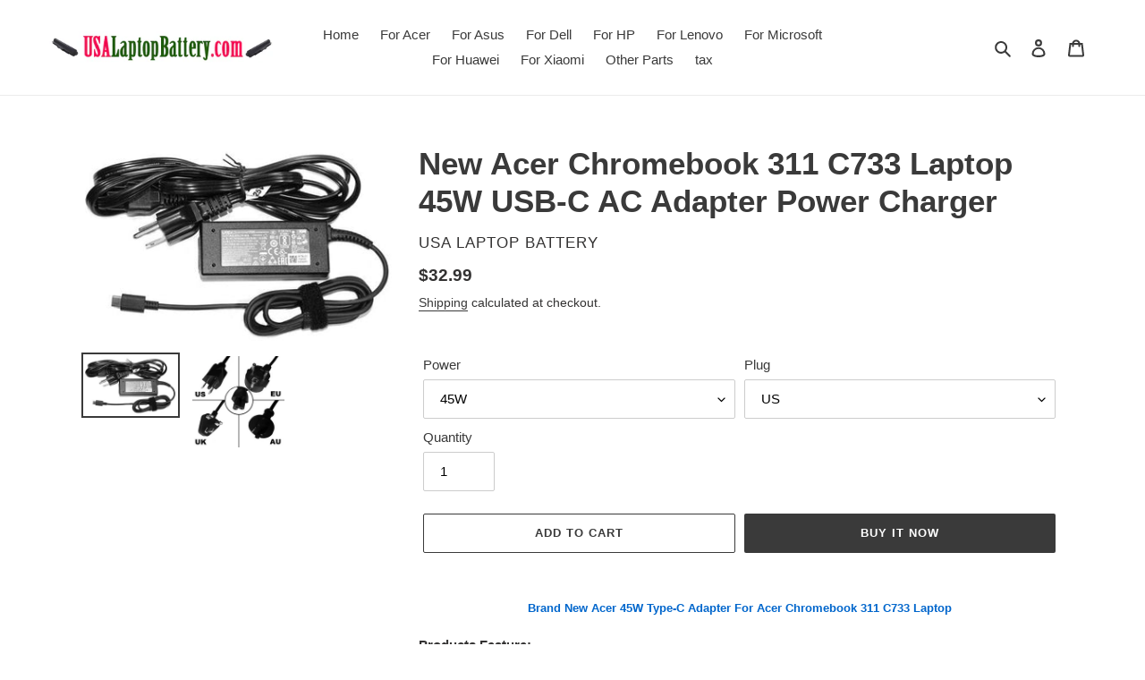

--- FILE ---
content_type: text/html; charset=utf-8
request_url: https://www.usalaptopbattery.com/products/new-acer-chromebook-311-c733-laptop-45w-usb-c-ac-adapter-power-charger
body_size: 23599
content:
<!doctype html>
<html class="no-js" lang="en">
<head>
  <meta charset="utf-8">
  <meta http-equiv="X-UA-Compatible" content="IE=edge,chrome=1">
  <meta name="viewport" content="width=device-width,initial-scale=1">
  <meta name="theme-color" content="#3a3a3a">

  <link rel="preconnect" href="https://cdn.shopify.com" crossorigin>
  <link rel="preconnect" href="https://fonts.shopifycdn.com" crossorigin>
  <link rel="preconnect" href="https://monorail-edge.shopifysvc.com"><link rel="preload" href="//www.usalaptopbattery.com/cdn/shop/t/1/assets/theme.css?v=136619971045174987231614678407" as="style">
  <link rel="preload" as="font" href="" type="font/woff2" crossorigin>
  <link rel="preload" as="font" href="" type="font/woff2" crossorigin>
  <link rel="preload" as="font" href="" type="font/woff2" crossorigin>
  <link rel="preload" href="//www.usalaptopbattery.com/cdn/shop/t/1/assets/theme.js?v=140869348110754777901614678407" as="script">
  <link rel="preload" href="//www.usalaptopbattery.com/cdn/shop/t/1/assets/lazysizes.js?v=63098554868324070131614678406" as="script"><link rel="canonical" href="https://www.usalaptopbattery.com/products/new-acer-chromebook-311-c733-laptop-45w-usb-c-ac-adapter-power-charger"><link rel="shortcut icon" href="//www.usalaptopbattery.com/cdn/shop/files/battery-charging_2x_246a5e3d-9f6b-4732-92cf-222a0f052bc3_32x32.png?v=1614865262" type="image/png"><title>Acer Chromebook 311 C733 Laptop 45W USB-C AC Adapter Power Charger
&ndash; USA Laptop Battery</title><meta name="description" content="Buy new Acer 45W usb-c ac adapter power charger for Acer Chromebook 311 C733 Laptop PC at USALaptopBattery.com."><!-- /snippets/social-meta-tags.liquid -->


<meta property="og:site_name" content="USA Laptop Battery">
<meta property="og:url" content="https://www.usalaptopbattery.com/products/new-acer-chromebook-311-c733-laptop-45w-usb-c-ac-adapter-power-charger">
<meta property="og:title" content="Acer Chromebook 311 C733 Laptop 45W USB-C AC Adapter Power Charger">
<meta property="og:type" content="product">
<meta property="og:description" content="Buy new Acer 45W usb-c ac adapter power charger for Acer Chromebook 311 C733 Laptop PC at USALaptopBattery.com."><meta property="og:image" content="http://www.usalaptopbattery.com/cdn/shop/files/acer-type-c_a4705e95-943c-4950-b2b8-9c7effdea227.jpg?v=1689126718">
  <meta property="og:image:secure_url" content="https://www.usalaptopbattery.com/cdn/shop/files/acer-type-c_a4705e95-943c-4950-b2b8-9c7effdea227.jpg?v=1689126718">
  <meta property="og:image:width" content="541">
  <meta property="og:image:height" content="345">
  <meta property="og:price:amount" content="32.99">
  <meta property="og:price:currency" content="USD">



<meta name="twitter:card" content="summary_large_image">
<meta name="twitter:title" content="Acer Chromebook 311 C733 Laptop 45W USB-C AC Adapter Power Charger">
<meta name="twitter:description" content="Buy new Acer 45W usb-c ac adapter power charger for Acer Chromebook 311 C733 Laptop PC at USALaptopBattery.com.">

  
<style data-shopify>
:root {
    --color-text: #3a3a3a;
    --color-text-rgb: 58, 58, 58;
    --color-body-text: #333232;
    --color-sale-text: #EA0606;
    --color-small-button-text-border: #3a3a3a;
    --color-text-field: #ffffff;
    --color-text-field-text: #000000;
    --color-text-field-text-rgb: 0, 0, 0;

    --color-btn-primary: #3a3a3a;
    --color-btn-primary-darker: #212121;
    --color-btn-primary-text: #ffffff;

    --color-blankstate: rgba(51, 50, 50, 0.35);
    --color-blankstate-border: rgba(51, 50, 50, 0.2);
    --color-blankstate-background: rgba(51, 50, 50, 0.1);

    --color-text-focus:#606060;
    --color-overlay-text-focus:#e6e6e6;
    --color-btn-primary-focus:#606060;
    --color-btn-social-focus:#d2d2d2;
    --color-small-button-text-border-focus:#606060;
    --predictive-search-focus:#f2f2f2;

    --color-body: #ffffff;
    --color-bg: #ffffff;
    --color-bg-rgb: 255, 255, 255;
    --color-bg-alt: rgba(51, 50, 50, 0.05);
    --color-bg-currency-selector: rgba(51, 50, 50, 0.2);

    --color-overlay-title-text: #ffffff;
    --color-image-overlay: #685858;
    --color-image-overlay-rgb: 104, 88, 88;--opacity-image-overlay: 0.4;--hover-overlay-opacity: 0.8;

    --color-border: #ebebeb;
    --color-border-form: #cccccc;
    --color-border-form-darker: #b3b3b3;

    --svg-select-icon: url(//www.usalaptopbattery.com/cdn/shop/t/1/assets/ico-select.svg?v=29003672709104678581614678423);
    --slick-img-url: url(//www.usalaptopbattery.com/cdn/shop/t/1/assets/ajax-loader.gif?v=41356863302472015721614678403);

    --font-weight-body--bold: 700;
    --font-weight-body--bolder: 700;

    --font-stack-header: Helvetica, Arial, sans-serif;
    --font-style-header: normal;
    --font-weight-header: 700;

    --font-stack-body: Helvetica, Arial, sans-serif;
    --font-style-body: normal;
    --font-weight-body: 400;

    --font-size-header: 26;

    --font-size-base: 15;

    --font-h1-desktop: 35;
    --font-h1-mobile: 32;
    --font-h2-desktop: 20;
    --font-h2-mobile: 18;
    --font-h3-mobile: 20;
    --font-h4-desktop: 17;
    --font-h4-mobile: 15;
    --font-h5-desktop: 15;
    --font-h5-mobile: 13;
    --font-h6-desktop: 14;
    --font-h6-mobile: 12;

    --font-mega-title-large-desktop: 65;

    --font-rich-text-large: 17;
    --font-rich-text-small: 13;

    
--color-video-bg: #f2f2f2;

    
    --global-color-image-loader-primary: rgba(58, 58, 58, 0.06);
    --global-color-image-loader-secondary: rgba(58, 58, 58, 0.12);
  }
</style>


  <style>*,::after,::before{box-sizing:border-box}body{margin:0}body,html{background-color:var(--color-body)}body,button{font-size:calc(var(--font-size-base) * 1px);font-family:var(--font-stack-body);font-style:var(--font-style-body);font-weight:var(--font-weight-body);color:var(--color-text);line-height:1.5}body,button{-webkit-font-smoothing:antialiased;-webkit-text-size-adjust:100%}.border-bottom{border-bottom:1px solid var(--color-border)}.btn--link{background-color:transparent;border:0;margin:0;color:var(--color-text);text-align:left}.text-right{text-align:right}.icon{display:inline-block;width:20px;height:20px;vertical-align:middle;fill:currentColor}.icon__fallback-text,.visually-hidden{position:absolute!important;overflow:hidden;clip:rect(0 0 0 0);height:1px;width:1px;margin:-1px;padding:0;border:0}svg.icon:not(.icon--full-color) circle,svg.icon:not(.icon--full-color) ellipse,svg.icon:not(.icon--full-color) g,svg.icon:not(.icon--full-color) line,svg.icon:not(.icon--full-color) path,svg.icon:not(.icon--full-color) polygon,svg.icon:not(.icon--full-color) polyline,svg.icon:not(.icon--full-color) rect,symbol.icon:not(.icon--full-color) circle,symbol.icon:not(.icon--full-color) ellipse,symbol.icon:not(.icon--full-color) g,symbol.icon:not(.icon--full-color) line,symbol.icon:not(.icon--full-color) path,symbol.icon:not(.icon--full-color) polygon,symbol.icon:not(.icon--full-color) polyline,symbol.icon:not(.icon--full-color) rect{fill:inherit;stroke:inherit}li{list-style:none}.list--inline{padding:0;margin:0}.list--inline>li{display:inline-block;margin-bottom:0;vertical-align:middle}a{color:var(--color-text);text-decoration:none}.h1,.h2,h1,h2{margin:0 0 17.5px;font-family:var(--font-stack-header);font-style:var(--font-style-header);font-weight:var(--font-weight-header);line-height:1.2;overflow-wrap:break-word;word-wrap:break-word}.h1 a,.h2 a,h1 a,h2 a{color:inherit;text-decoration:none;font-weight:inherit}.h1,h1{font-size:calc(((var(--font-h1-desktop))/ (var(--font-size-base))) * 1em);text-transform:none;letter-spacing:0}@media only screen and (max-width:749px){.h1,h1{font-size:calc(((var(--font-h1-mobile))/ (var(--font-size-base))) * 1em)}}.h2,h2{font-size:calc(((var(--font-h2-desktop))/ (var(--font-size-base))) * 1em);text-transform:uppercase;letter-spacing:.1em}@media only screen and (max-width:749px){.h2,h2{font-size:calc(((var(--font-h2-mobile))/ (var(--font-size-base))) * 1em)}}p{color:var(--color-body-text);margin:0 0 19.44444px}@media only screen and (max-width:749px){p{font-size:calc(((var(--font-size-base) - 1)/ (var(--font-size-base))) * 1em)}}p:last-child{margin-bottom:0}@media only screen and (max-width:749px){.small--hide{display:none!important}}.grid{list-style:none;margin:0;padding:0;margin-left:-30px}.grid::after{content:'';display:table;clear:both}@media only screen and (max-width:749px){.grid{margin-left:-22px}}.grid::after{content:'';display:table;clear:both}.grid--no-gutters{margin-left:0}.grid--no-gutters .grid__item{padding-left:0}.grid--table{display:table;table-layout:fixed;width:100%}.grid--table>.grid__item{float:none;display:table-cell;vertical-align:middle}.grid__item{float:left;padding-left:30px;width:100%}@media only screen and (max-width:749px){.grid__item{padding-left:22px}}.grid__item[class*="--push"]{position:relative}@media only screen and (min-width:750px){.medium-up--one-quarter{width:25%}.medium-up--push-one-third{width:33.33%}.medium-up--one-half{width:50%}.medium-up--push-one-third{left:33.33%;position:relative}}.site-header{position:relative;background-color:var(--color-body)}@media only screen and (max-width:749px){.site-header{border-bottom:1px solid var(--color-border)}}@media only screen and (min-width:750px){.site-header{padding:0 55px}.site-header.logo--center{padding-top:30px}}.site-header__logo{margin:15px 0}.logo-align--center .site-header__logo{text-align:center;margin:0 auto}@media only screen and (max-width:749px){.logo-align--center .site-header__logo{text-align:left;margin:15px 0}}@media only screen and (max-width:749px){.site-header__logo{padding-left:22px;text-align:left}.site-header__logo img{margin:0}}.site-header__logo-link{display:inline-block;word-break:break-word}@media only screen and (min-width:750px){.logo-align--center .site-header__logo-link{margin:0 auto}}.site-header__logo-image{display:block}@media only screen and (min-width:750px){.site-header__logo-image{margin:0 auto}}.site-header__logo-image img{width:100%}.site-header__logo-image--centered img{margin:0 auto}.site-header__logo img{display:block}.site-header__icons{position:relative;white-space:nowrap}@media only screen and (max-width:749px){.site-header__icons{width:auto;padding-right:13px}.site-header__icons .btn--link,.site-header__icons .site-header__cart{font-size:calc(((var(--font-size-base))/ (var(--font-size-base))) * 1em)}}.site-header__icons-wrapper{position:relative;display:-webkit-flex;display:-ms-flexbox;display:flex;width:100%;-ms-flex-align:center;-webkit-align-items:center;-moz-align-items:center;-ms-align-items:center;-o-align-items:center;align-items:center;-webkit-justify-content:flex-end;-ms-justify-content:flex-end;justify-content:flex-end}.site-header__account,.site-header__cart,.site-header__search{position:relative}.site-header__search.site-header__icon{display:none}@media only screen and (min-width:1400px){.site-header__search.site-header__icon{display:block}}.site-header__search-toggle{display:block}@media only screen and (min-width:750px){.site-header__account,.site-header__cart{padding:10px 11px}}.site-header__cart-title,.site-header__search-title{position:absolute!important;overflow:hidden;clip:rect(0 0 0 0);height:1px;width:1px;margin:-1px;padding:0;border:0;display:block;vertical-align:middle}.site-header__cart-title{margin-right:3px}.site-header__cart-count{display:flex;align-items:center;justify-content:center;position:absolute;right:.4rem;top:.2rem;font-weight:700;background-color:var(--color-btn-primary);color:var(--color-btn-primary-text);border-radius:50%;min-width:1em;height:1em}.site-header__cart-count span{font-family:HelveticaNeue,"Helvetica Neue",Helvetica,Arial,sans-serif;font-size:calc(11em / 16);line-height:1}@media only screen and (max-width:749px){.site-header__cart-count{top:calc(7em / 16);right:0;border-radius:50%;min-width:calc(19em / 16);height:calc(19em / 16)}}@media only screen and (max-width:749px){.site-header__cart-count span{padding:.25em calc(6em / 16);font-size:12px}}.site-header__menu{display:none}@media only screen and (max-width:749px){.site-header__icon{display:inline-block;vertical-align:middle;padding:10px 11px;margin:0}}@media only screen and (min-width:750px){.site-header__icon .icon-search{margin-right:3px}}.announcement-bar{z-index:10;position:relative;text-align:center;border-bottom:1px solid transparent;padding:2px}.announcement-bar__link{display:block}.announcement-bar__message{display:block;padding:11px 22px;font-size:calc(((16)/ (var(--font-size-base))) * 1em);font-weight:var(--font-weight-header)}@media only screen and (min-width:750px){.announcement-bar__message{padding-left:55px;padding-right:55px}}.site-nav{position:relative;padding:0;text-align:center;margin:25px 0}.site-nav a{padding:3px 10px}.site-nav__link{display:block;white-space:nowrap}.site-nav--centered .site-nav__link{padding-top:0}.site-nav__link .icon-chevron-down{width:calc(8em / 16);height:calc(8em / 16);margin-left:.5rem}.site-nav__label{border-bottom:1px solid transparent}.site-nav__link--active .site-nav__label{border-bottom-color:var(--color-text)}.site-nav__link--button{border:none;background-color:transparent;padding:3px 10px}.site-header__mobile-nav{z-index:11;position:relative;background-color:var(--color-body)}@media only screen and (max-width:749px){.site-header__mobile-nav{display:-webkit-flex;display:-ms-flexbox;display:flex;width:100%;-ms-flex-align:center;-webkit-align-items:center;-moz-align-items:center;-ms-align-items:center;-o-align-items:center;align-items:center}}.mobile-nav--open .icon-close{display:none}.main-content{opacity:0}.main-content .shopify-section{display:none}.main-content .shopify-section:first-child{display:inherit}.critical-hidden{display:none}</style>

  <script>
    window.performance.mark('debut:theme_stylesheet_loaded.start');

    function onLoadStylesheet() {
      performance.mark('debut:theme_stylesheet_loaded.end');
      performance.measure('debut:theme_stylesheet_loaded', 'debut:theme_stylesheet_loaded.start', 'debut:theme_stylesheet_loaded.end');

      var url = "//www.usalaptopbattery.com/cdn/shop/t/1/assets/theme.css?v=136619971045174987231614678407";
      var link = document.querySelector('link[href="' + url + '"]');
      link.loaded = true;
      link.dispatchEvent(new Event('load'));
    }
  </script>

  <link rel="stylesheet" href="//www.usalaptopbattery.com/cdn/shop/t/1/assets/theme.css?v=136619971045174987231614678407" type="text/css" media="print" onload="this.media='all';onLoadStylesheet()">

  <style>
    
    
    
    
    
    
  </style>

  <script>
    var theme = {
      breakpoints: {
        medium: 750,
        large: 990,
        widescreen: 1400
      },
      strings: {
        addToCart: "Add to cart",
        soldOut: "Sold out",
        unavailable: "Unavailable",
        regularPrice: "Regular price",
        salePrice: "Sale price",
        sale: "Sale",
        fromLowestPrice: "from [price]",
        vendor: "Vendor",
        showMore: "Show More",
        showLess: "Show Less",
        searchFor: "Search for",
        addressError: "Error looking up that address",
        addressNoResults: "No results for that address",
        addressQueryLimit: "You have exceeded the Google API usage limit. Consider upgrading to a \u003ca href=\"https:\/\/developers.google.com\/maps\/premium\/usage-limits\"\u003ePremium Plan\u003c\/a\u003e.",
        authError: "There was a problem authenticating your Google Maps account.",
        newWindow: "Opens in a new window.",
        external: "Opens external website.",
        newWindowExternal: "Opens external website in a new window.",
        removeLabel: "Remove [product]",
        update: "Update",
        quantity: "Quantity",
        discountedTotal: "Discounted total",
        regularTotal: "Regular total",
        priceColumn: "See Price column for discount details.",
        quantityMinimumMessage: "Quantity must be 1 or more",
        cartError: "There was an error while updating your cart. Please try again.",
        removedItemMessage: "Removed \u003cspan class=\"cart__removed-product-details\"\u003e([quantity]) [link]\u003c\/span\u003e from your cart.",
        unitPrice: "Unit price",
        unitPriceSeparator: "per",
        oneCartCount: "1 item",
        otherCartCount: "[count] items",
        quantityLabel: "Quantity: [count]",
        products: "Products",
        loading: "Loading",
        number_of_results: "[result_number] of [results_count]",
        number_of_results_found: "[results_count] results found",
        one_result_found: "1 result found"
      },
      moneyFormat: "${{amount}}",
      moneyFormatWithCurrency: "${{amount}} USD",
      settings: {
        predictiveSearchEnabled: true,
        predictiveSearchShowPrice: true,
        predictiveSearchShowVendor: false
      },
      stylesheet: "//www.usalaptopbattery.com/cdn/shop/t/1/assets/theme.css?v=136619971045174987231614678407"
    }

    document.documentElement.className = document.documentElement.className.replace('no-js', 'js');
  </script><script src="//www.usalaptopbattery.com/cdn/shop/t/1/assets/theme.js?v=140869348110754777901614678407" defer="defer"></script>
  <script src="//www.usalaptopbattery.com/cdn/shop/t/1/assets/lazysizes.js?v=63098554868324070131614678406" async="async"></script>

  <script type="text/javascript">
    if (window.MSInputMethodContext && document.documentMode) {
      var scripts = document.getElementsByTagName('script')[0];
      var polyfill = document.createElement("script");
      polyfill.defer = true;
      polyfill.src = "//www.usalaptopbattery.com/cdn/shop/t/1/assets/ie11CustomProperties.min.js?v=146208399201472936201614678405";

      scripts.parentNode.insertBefore(polyfill, scripts);
    }
  </script>

  <script>window.performance && window.performance.mark && window.performance.mark('shopify.content_for_header.start');</script><meta name="google-site-verification" content="EwduFoffwavMCJOC1Li19CV7IV0hAc0KlMGaHfGszXs">
<meta id="shopify-digital-wallet" name="shopify-digital-wallet" content="/55027433668/digital_wallets/dialog">
<meta name="shopify-checkout-api-token" content="643b5fe5cfde8b46620286b6c6faafc9">
<meta id="in-context-paypal-metadata" data-shop-id="55027433668" data-venmo-supported="false" data-environment="production" data-locale="en_US" data-paypal-v4="true" data-currency="USD">
<link rel="alternate" type="application/json+oembed" href="https://www.usalaptopbattery.com/products/new-acer-chromebook-311-c733-laptop-45w-usb-c-ac-adapter-power-charger.oembed">
<script async="async" src="/checkouts/internal/preloads.js?locale=en-US"></script>
<script id="shopify-features" type="application/json">{"accessToken":"643b5fe5cfde8b46620286b6c6faafc9","betas":["rich-media-storefront-analytics"],"domain":"www.usalaptopbattery.com","predictiveSearch":true,"shopId":55027433668,"locale":"en"}</script>
<script>var Shopify = Shopify || {};
Shopify.shop = "usa-laptop-battery.myshopify.com";
Shopify.locale = "en";
Shopify.currency = {"active":"USD","rate":"1.0"};
Shopify.country = "US";
Shopify.theme = {"name":"Debut","id":120338841796,"schema_name":"Debut","schema_version":"17.9.3","theme_store_id":796,"role":"main"};
Shopify.theme.handle = "null";
Shopify.theme.style = {"id":null,"handle":null};
Shopify.cdnHost = "www.usalaptopbattery.com/cdn";
Shopify.routes = Shopify.routes || {};
Shopify.routes.root = "/";</script>
<script type="module">!function(o){(o.Shopify=o.Shopify||{}).modules=!0}(window);</script>
<script>!function(o){function n(){var o=[];function n(){o.push(Array.prototype.slice.apply(arguments))}return n.q=o,n}var t=o.Shopify=o.Shopify||{};t.loadFeatures=n(),t.autoloadFeatures=n()}(window);</script>
<script id="shop-js-analytics" type="application/json">{"pageType":"product"}</script>
<script defer="defer" async type="module" src="//www.usalaptopbattery.com/cdn/shopifycloud/shop-js/modules/v2/client.init-shop-cart-sync_C5BV16lS.en.esm.js"></script>
<script defer="defer" async type="module" src="//www.usalaptopbattery.com/cdn/shopifycloud/shop-js/modules/v2/chunk.common_CygWptCX.esm.js"></script>
<script type="module">
  await import("//www.usalaptopbattery.com/cdn/shopifycloud/shop-js/modules/v2/client.init-shop-cart-sync_C5BV16lS.en.esm.js");
await import("//www.usalaptopbattery.com/cdn/shopifycloud/shop-js/modules/v2/chunk.common_CygWptCX.esm.js");

  window.Shopify.SignInWithShop?.initShopCartSync?.({"fedCMEnabled":true,"windoidEnabled":true});

</script>
<script id="__st">var __st={"a":55027433668,"offset":28800,"reqid":"6b642eba-98d0-4176-8f6b-99222a669fef-1768753535","pageurl":"www.usalaptopbattery.com\/products\/new-acer-chromebook-311-c733-laptop-45w-usb-c-ac-adapter-power-charger","u":"0bac1a550b64","p":"product","rtyp":"product","rid":7401864200388};</script>
<script>window.ShopifyPaypalV4VisibilityTracking = true;</script>
<script id="captcha-bootstrap">!function(){'use strict';const t='contact',e='account',n='new_comment',o=[[t,t],['blogs',n],['comments',n],[t,'customer']],c=[[e,'customer_login'],[e,'guest_login'],[e,'recover_customer_password'],[e,'create_customer']],r=t=>t.map((([t,e])=>`form[action*='/${t}']:not([data-nocaptcha='true']) input[name='form_type'][value='${e}']`)).join(','),a=t=>()=>t?[...document.querySelectorAll(t)].map((t=>t.form)):[];function s(){const t=[...o],e=r(t);return a(e)}const i='password',u='form_key',d=['recaptcha-v3-token','g-recaptcha-response','h-captcha-response',i],f=()=>{try{return window.sessionStorage}catch{return}},m='__shopify_v',_=t=>t.elements[u];function p(t,e,n=!1){try{const o=window.sessionStorage,c=JSON.parse(o.getItem(e)),{data:r}=function(t){const{data:e,action:n}=t;return t[m]||n?{data:e,action:n}:{data:t,action:n}}(c);for(const[e,n]of Object.entries(r))t.elements[e]&&(t.elements[e].value=n);n&&o.removeItem(e)}catch(o){console.error('form repopulation failed',{error:o})}}const l='form_type',E='cptcha';function T(t){t.dataset[E]=!0}const w=window,h=w.document,L='Shopify',v='ce_forms',y='captcha';let A=!1;((t,e)=>{const n=(g='f06e6c50-85a8-45c8-87d0-21a2b65856fe',I='https://cdn.shopify.com/shopifycloud/storefront-forms-hcaptcha/ce_storefront_forms_captcha_hcaptcha.v1.5.2.iife.js',D={infoText:'Protected by hCaptcha',privacyText:'Privacy',termsText:'Terms'},(t,e,n)=>{const o=w[L][v],c=o.bindForm;if(c)return c(t,g,e,D).then(n);var r;o.q.push([[t,g,e,D],n]),r=I,A||(h.body.append(Object.assign(h.createElement('script'),{id:'captcha-provider',async:!0,src:r})),A=!0)});var g,I,D;w[L]=w[L]||{},w[L][v]=w[L][v]||{},w[L][v].q=[],w[L][y]=w[L][y]||{},w[L][y].protect=function(t,e){n(t,void 0,e),T(t)},Object.freeze(w[L][y]),function(t,e,n,w,h,L){const[v,y,A,g]=function(t,e,n){const i=e?o:[],u=t?c:[],d=[...i,...u],f=r(d),m=r(i),_=r(d.filter((([t,e])=>n.includes(e))));return[a(f),a(m),a(_),s()]}(w,h,L),I=t=>{const e=t.target;return e instanceof HTMLFormElement?e:e&&e.form},D=t=>v().includes(t);t.addEventListener('submit',(t=>{const e=I(t);if(!e)return;const n=D(e)&&!e.dataset.hcaptchaBound&&!e.dataset.recaptchaBound,o=_(e),c=g().includes(e)&&(!o||!o.value);(n||c)&&t.preventDefault(),c&&!n&&(function(t){try{if(!f())return;!function(t){const e=f();if(!e)return;const n=_(t);if(!n)return;const o=n.value;o&&e.removeItem(o)}(t);const e=Array.from(Array(32),(()=>Math.random().toString(36)[2])).join('');!function(t,e){_(t)||t.append(Object.assign(document.createElement('input'),{type:'hidden',name:u})),t.elements[u].value=e}(t,e),function(t,e){const n=f();if(!n)return;const o=[...t.querySelectorAll(`input[type='${i}']`)].map((({name:t})=>t)),c=[...d,...o],r={};for(const[a,s]of new FormData(t).entries())c.includes(a)||(r[a]=s);n.setItem(e,JSON.stringify({[m]:1,action:t.action,data:r}))}(t,e)}catch(e){console.error('failed to persist form',e)}}(e),e.submit())}));const S=(t,e)=>{t&&!t.dataset[E]&&(n(t,e.some((e=>e===t))),T(t))};for(const o of['focusin','change'])t.addEventListener(o,(t=>{const e=I(t);D(e)&&S(e,y())}));const B=e.get('form_key'),M=e.get(l),P=B&&M;t.addEventListener('DOMContentLoaded',(()=>{const t=y();if(P)for(const e of t)e.elements[l].value===M&&p(e,B);[...new Set([...A(),...v().filter((t=>'true'===t.dataset.shopifyCaptcha))])].forEach((e=>S(e,t)))}))}(h,new URLSearchParams(w.location.search),n,t,e,['guest_login'])})(!0,!0)}();</script>
<script integrity="sha256-4kQ18oKyAcykRKYeNunJcIwy7WH5gtpwJnB7kiuLZ1E=" data-source-attribution="shopify.loadfeatures" defer="defer" src="//www.usalaptopbattery.com/cdn/shopifycloud/storefront/assets/storefront/load_feature-a0a9edcb.js" crossorigin="anonymous"></script>
<script data-source-attribution="shopify.dynamic_checkout.dynamic.init">var Shopify=Shopify||{};Shopify.PaymentButton=Shopify.PaymentButton||{isStorefrontPortableWallets:!0,init:function(){window.Shopify.PaymentButton.init=function(){};var t=document.createElement("script");t.src="https://www.usalaptopbattery.com/cdn/shopifycloud/portable-wallets/latest/portable-wallets.en.js",t.type="module",document.head.appendChild(t)}};
</script>
<script data-source-attribution="shopify.dynamic_checkout.buyer_consent">
  function portableWalletsHideBuyerConsent(e){var t=document.getElementById("shopify-buyer-consent"),n=document.getElementById("shopify-subscription-policy-button");t&&n&&(t.classList.add("hidden"),t.setAttribute("aria-hidden","true"),n.removeEventListener("click",e))}function portableWalletsShowBuyerConsent(e){var t=document.getElementById("shopify-buyer-consent"),n=document.getElementById("shopify-subscription-policy-button");t&&n&&(t.classList.remove("hidden"),t.removeAttribute("aria-hidden"),n.addEventListener("click",e))}window.Shopify?.PaymentButton&&(window.Shopify.PaymentButton.hideBuyerConsent=portableWalletsHideBuyerConsent,window.Shopify.PaymentButton.showBuyerConsent=portableWalletsShowBuyerConsent);
</script>
<script>
  function portableWalletsCleanup(e){e&&e.src&&console.error("Failed to load portable wallets script "+e.src);var t=document.querySelectorAll("shopify-accelerated-checkout .shopify-payment-button__skeleton, shopify-accelerated-checkout-cart .wallet-cart-button__skeleton"),e=document.getElementById("shopify-buyer-consent");for(let e=0;e<t.length;e++)t[e].remove();e&&e.remove()}function portableWalletsNotLoadedAsModule(e){e instanceof ErrorEvent&&"string"==typeof e.message&&e.message.includes("import.meta")&&"string"==typeof e.filename&&e.filename.includes("portable-wallets")&&(window.removeEventListener("error",portableWalletsNotLoadedAsModule),window.Shopify.PaymentButton.failedToLoad=e,"loading"===document.readyState?document.addEventListener("DOMContentLoaded",window.Shopify.PaymentButton.init):window.Shopify.PaymentButton.init())}window.addEventListener("error",portableWalletsNotLoadedAsModule);
</script>

<script type="module" src="https://www.usalaptopbattery.com/cdn/shopifycloud/portable-wallets/latest/portable-wallets.en.js" onError="portableWalletsCleanup(this)" crossorigin="anonymous"></script>
<script nomodule>
  document.addEventListener("DOMContentLoaded", portableWalletsCleanup);
</script>

<script id='scb4127' type='text/javascript' async='' src='https://www.usalaptopbattery.com/cdn/shopifycloud/privacy-banner/storefront-banner.js'></script><link id="shopify-accelerated-checkout-styles" rel="stylesheet" media="screen" href="https://www.usalaptopbattery.com/cdn/shopifycloud/portable-wallets/latest/accelerated-checkout-backwards-compat.css" crossorigin="anonymous">
<style id="shopify-accelerated-checkout-cart">
        #shopify-buyer-consent {
  margin-top: 1em;
  display: inline-block;
  width: 100%;
}

#shopify-buyer-consent.hidden {
  display: none;
}

#shopify-subscription-policy-button {
  background: none;
  border: none;
  padding: 0;
  text-decoration: underline;
  font-size: inherit;
  cursor: pointer;
}

#shopify-subscription-policy-button::before {
  box-shadow: none;
}

      </style>

<script>window.performance && window.performance.mark && window.performance.mark('shopify.content_for_header.end');</script>
<link href="https://monorail-edge.shopifysvc.com" rel="dns-prefetch">
<script>(function(){if ("sendBeacon" in navigator && "performance" in window) {try {var session_token_from_headers = performance.getEntriesByType('navigation')[0].serverTiming.find(x => x.name == '_s').description;} catch {var session_token_from_headers = undefined;}var session_cookie_matches = document.cookie.match(/_shopify_s=([^;]*)/);var session_token_from_cookie = session_cookie_matches && session_cookie_matches.length === 2 ? session_cookie_matches[1] : "";var session_token = session_token_from_headers || session_token_from_cookie || "";function handle_abandonment_event(e) {var entries = performance.getEntries().filter(function(entry) {return /monorail-edge.shopifysvc.com/.test(entry.name);});if (!window.abandonment_tracked && entries.length === 0) {window.abandonment_tracked = true;var currentMs = Date.now();var navigation_start = performance.timing.navigationStart;var payload = {shop_id: 55027433668,url: window.location.href,navigation_start,duration: currentMs - navigation_start,session_token,page_type: "product"};window.navigator.sendBeacon("https://monorail-edge.shopifysvc.com/v1/produce", JSON.stringify({schema_id: "online_store_buyer_site_abandonment/1.1",payload: payload,metadata: {event_created_at_ms: currentMs,event_sent_at_ms: currentMs}}));}}window.addEventListener('pagehide', handle_abandonment_event);}}());</script>
<script id="web-pixels-manager-setup">(function e(e,d,r,n,o){if(void 0===o&&(o={}),!Boolean(null===(a=null===(i=window.Shopify)||void 0===i?void 0:i.analytics)||void 0===a?void 0:a.replayQueue)){var i,a;window.Shopify=window.Shopify||{};var t=window.Shopify;t.analytics=t.analytics||{};var s=t.analytics;s.replayQueue=[],s.publish=function(e,d,r){return s.replayQueue.push([e,d,r]),!0};try{self.performance.mark("wpm:start")}catch(e){}var l=function(){var e={modern:/Edge?\/(1{2}[4-9]|1[2-9]\d|[2-9]\d{2}|\d{4,})\.\d+(\.\d+|)|Firefox\/(1{2}[4-9]|1[2-9]\d|[2-9]\d{2}|\d{4,})\.\d+(\.\d+|)|Chrom(ium|e)\/(9{2}|\d{3,})\.\d+(\.\d+|)|(Maci|X1{2}).+ Version\/(15\.\d+|(1[6-9]|[2-9]\d|\d{3,})\.\d+)([,.]\d+|)( \(\w+\)|)( Mobile\/\w+|) Safari\/|Chrome.+OPR\/(9{2}|\d{3,})\.\d+\.\d+|(CPU[ +]OS|iPhone[ +]OS|CPU[ +]iPhone|CPU IPhone OS|CPU iPad OS)[ +]+(15[._]\d+|(1[6-9]|[2-9]\d|\d{3,})[._]\d+)([._]\d+|)|Android:?[ /-](13[3-9]|1[4-9]\d|[2-9]\d{2}|\d{4,})(\.\d+|)(\.\d+|)|Android.+Firefox\/(13[5-9]|1[4-9]\d|[2-9]\d{2}|\d{4,})\.\d+(\.\d+|)|Android.+Chrom(ium|e)\/(13[3-9]|1[4-9]\d|[2-9]\d{2}|\d{4,})\.\d+(\.\d+|)|SamsungBrowser\/([2-9]\d|\d{3,})\.\d+/,legacy:/Edge?\/(1[6-9]|[2-9]\d|\d{3,})\.\d+(\.\d+|)|Firefox\/(5[4-9]|[6-9]\d|\d{3,})\.\d+(\.\d+|)|Chrom(ium|e)\/(5[1-9]|[6-9]\d|\d{3,})\.\d+(\.\d+|)([\d.]+$|.*Safari\/(?![\d.]+ Edge\/[\d.]+$))|(Maci|X1{2}).+ Version\/(10\.\d+|(1[1-9]|[2-9]\d|\d{3,})\.\d+)([,.]\d+|)( \(\w+\)|)( Mobile\/\w+|) Safari\/|Chrome.+OPR\/(3[89]|[4-9]\d|\d{3,})\.\d+\.\d+|(CPU[ +]OS|iPhone[ +]OS|CPU[ +]iPhone|CPU IPhone OS|CPU iPad OS)[ +]+(10[._]\d+|(1[1-9]|[2-9]\d|\d{3,})[._]\d+)([._]\d+|)|Android:?[ /-](13[3-9]|1[4-9]\d|[2-9]\d{2}|\d{4,})(\.\d+|)(\.\d+|)|Mobile Safari.+OPR\/([89]\d|\d{3,})\.\d+\.\d+|Android.+Firefox\/(13[5-9]|1[4-9]\d|[2-9]\d{2}|\d{4,})\.\d+(\.\d+|)|Android.+Chrom(ium|e)\/(13[3-9]|1[4-9]\d|[2-9]\d{2}|\d{4,})\.\d+(\.\d+|)|Android.+(UC? ?Browser|UCWEB|U3)[ /]?(15\.([5-9]|\d{2,})|(1[6-9]|[2-9]\d|\d{3,})\.\d+)\.\d+|SamsungBrowser\/(5\.\d+|([6-9]|\d{2,})\.\d+)|Android.+MQ{2}Browser\/(14(\.(9|\d{2,})|)|(1[5-9]|[2-9]\d|\d{3,})(\.\d+|))(\.\d+|)|K[Aa][Ii]OS\/(3\.\d+|([4-9]|\d{2,})\.\d+)(\.\d+|)/},d=e.modern,r=e.legacy,n=navigator.userAgent;return n.match(d)?"modern":n.match(r)?"legacy":"unknown"}(),u="modern"===l?"modern":"legacy",c=(null!=n?n:{modern:"",legacy:""})[u],f=function(e){return[e.baseUrl,"/wpm","/b",e.hashVersion,"modern"===e.buildTarget?"m":"l",".js"].join("")}({baseUrl:d,hashVersion:r,buildTarget:u}),m=function(e){var d=e.version,r=e.bundleTarget,n=e.surface,o=e.pageUrl,i=e.monorailEndpoint;return{emit:function(e){var a=e.status,t=e.errorMsg,s=(new Date).getTime(),l=JSON.stringify({metadata:{event_sent_at_ms:s},events:[{schema_id:"web_pixels_manager_load/3.1",payload:{version:d,bundle_target:r,page_url:o,status:a,surface:n,error_msg:t},metadata:{event_created_at_ms:s}}]});if(!i)return console&&console.warn&&console.warn("[Web Pixels Manager] No Monorail endpoint provided, skipping logging."),!1;try{return self.navigator.sendBeacon.bind(self.navigator)(i,l)}catch(e){}var u=new XMLHttpRequest;try{return u.open("POST",i,!0),u.setRequestHeader("Content-Type","text/plain"),u.send(l),!0}catch(e){return console&&console.warn&&console.warn("[Web Pixels Manager] Got an unhandled error while logging to Monorail."),!1}}}}({version:r,bundleTarget:l,surface:e.surface,pageUrl:self.location.href,monorailEndpoint:e.monorailEndpoint});try{o.browserTarget=l,function(e){var d=e.src,r=e.async,n=void 0===r||r,o=e.onload,i=e.onerror,a=e.sri,t=e.scriptDataAttributes,s=void 0===t?{}:t,l=document.createElement("script"),u=document.querySelector("head"),c=document.querySelector("body");if(l.async=n,l.src=d,a&&(l.integrity=a,l.crossOrigin="anonymous"),s)for(var f in s)if(Object.prototype.hasOwnProperty.call(s,f))try{l.dataset[f]=s[f]}catch(e){}if(o&&l.addEventListener("load",o),i&&l.addEventListener("error",i),u)u.appendChild(l);else{if(!c)throw new Error("Did not find a head or body element to append the script");c.appendChild(l)}}({src:f,async:!0,onload:function(){if(!function(){var e,d;return Boolean(null===(d=null===(e=window.Shopify)||void 0===e?void 0:e.analytics)||void 0===d?void 0:d.initialized)}()){var d=window.webPixelsManager.init(e)||void 0;if(d){var r=window.Shopify.analytics;r.replayQueue.forEach((function(e){var r=e[0],n=e[1],o=e[2];d.publishCustomEvent(r,n,o)})),r.replayQueue=[],r.publish=d.publishCustomEvent,r.visitor=d.visitor,r.initialized=!0}}},onerror:function(){return m.emit({status:"failed",errorMsg:"".concat(f," has failed to load")})},sri:function(e){var d=/^sha384-[A-Za-z0-9+/=]+$/;return"string"==typeof e&&d.test(e)}(c)?c:"",scriptDataAttributes:o}),m.emit({status:"loading"})}catch(e){m.emit({status:"failed",errorMsg:(null==e?void 0:e.message)||"Unknown error"})}}})({shopId: 55027433668,storefrontBaseUrl: "https://www.usalaptopbattery.com",extensionsBaseUrl: "https://extensions.shopifycdn.com/cdn/shopifycloud/web-pixels-manager",monorailEndpoint: "https://monorail-edge.shopifysvc.com/unstable/produce_batch",surface: "storefront-renderer",enabledBetaFlags: ["2dca8a86"],webPixelsConfigList: [{"id":"611287236","configuration":"{\"config\":\"{\\\"google_tag_ids\\\":[\\\"AW-975675561\\\",\\\"GT-NMC3BP9\\\"],\\\"target_country\\\":\\\"US\\\",\\\"gtag_events\\\":[{\\\"type\\\":\\\"search\\\",\\\"action_label\\\":[\\\"AW-975675561\\\/A5Z9CJ__iYYbEKnBntED\\\",\\\"AW-975675561\\\"]},{\\\"type\\\":\\\"begin_checkout\\\",\\\"action_label\\\":[\\\"AW-975675561\\\/KSTxCJP_iYYbEKnBntED\\\",\\\"AW-975675561\\\"]},{\\\"type\\\":\\\"view_item\\\",\\\"action_label\\\":[\\\"AW-975675561\\\/-Xf6CJz_iYYbEKnBntED\\\",\\\"MC-LP8WSRZYQ3\\\",\\\"AW-975675561\\\"]},{\\\"type\\\":\\\"purchase\\\",\\\"action_label\\\":[\\\"AW-975675561\\\/TSsrCJD_iYYbEKnBntED\\\",\\\"MC-LP8WSRZYQ3\\\",\\\"AW-975675561\\\"]},{\\\"type\\\":\\\"page_view\\\",\\\"action_label\\\":[\\\"AW-975675561\\\/Ti6kCJn_iYYbEKnBntED\\\",\\\"MC-LP8WSRZYQ3\\\",\\\"AW-975675561\\\"]},{\\\"type\\\":\\\"add_payment_info\\\",\\\"action_label\\\":[\\\"AW-975675561\\\/FhLTCKL_iYYbEKnBntED\\\",\\\"AW-975675561\\\"]},{\\\"type\\\":\\\"add_to_cart\\\",\\\"action_label\\\":[\\\"AW-975675561\\\/Po11CJb_iYYbEKnBntED\\\",\\\"AW-975675561\\\"]}],\\\"enable_monitoring_mode\\\":false}\"}","eventPayloadVersion":"v1","runtimeContext":"OPEN","scriptVersion":"b2a88bafab3e21179ed38636efcd8a93","type":"APP","apiClientId":1780363,"privacyPurposes":[],"dataSharingAdjustments":{"protectedCustomerApprovalScopes":["read_customer_address","read_customer_email","read_customer_name","read_customer_personal_data","read_customer_phone"]}},{"id":"shopify-app-pixel","configuration":"{}","eventPayloadVersion":"v1","runtimeContext":"STRICT","scriptVersion":"0450","apiClientId":"shopify-pixel","type":"APP","privacyPurposes":["ANALYTICS","MARKETING"]},{"id":"shopify-custom-pixel","eventPayloadVersion":"v1","runtimeContext":"LAX","scriptVersion":"0450","apiClientId":"shopify-pixel","type":"CUSTOM","privacyPurposes":["ANALYTICS","MARKETING"]}],isMerchantRequest: false,initData: {"shop":{"name":"USA Laptop Battery","paymentSettings":{"currencyCode":"USD"},"myshopifyDomain":"usa-laptop-battery.myshopify.com","countryCode":"CN","storefrontUrl":"https:\/\/www.usalaptopbattery.com"},"customer":null,"cart":null,"checkout":null,"productVariants":[{"price":{"amount":32.99,"currencyCode":"USD"},"product":{"title":"New Acer Chromebook 311 C733 Laptop 45W USB-C AC Adapter Power Charger","vendor":"USA Laptop Battery","id":"7401864200388","untranslatedTitle":"New Acer Chromebook 311 C733 Laptop 45W USB-C AC Adapter Power Charger","url":"\/products\/new-acer-chromebook-311-c733-laptop-45w-usb-c-ac-adapter-power-charger","type":"AC Adapter"},"id":"42314765598916","image":{"src":"\/\/www.usalaptopbattery.com\/cdn\/shop\/files\/acer-type-c_a4705e95-943c-4950-b2b8-9c7effdea227.jpg?v=1689126718"},"sku":null,"title":"45W \/ US","untranslatedTitle":"45W \/ US"},{"price":{"amount":32.99,"currencyCode":"USD"},"product":{"title":"New Acer Chromebook 311 C733 Laptop 45W USB-C AC Adapter Power Charger","vendor":"USA Laptop Battery","id":"7401864200388","untranslatedTitle":"New Acer Chromebook 311 C733 Laptop 45W USB-C AC Adapter Power Charger","url":"\/products\/new-acer-chromebook-311-c733-laptop-45w-usb-c-ac-adapter-power-charger","type":"AC Adapter"},"id":"42314765631684","image":{"src":"\/\/www.usalaptopbattery.com\/cdn\/shop\/files\/acer-type-c_a4705e95-943c-4950-b2b8-9c7effdea227.jpg?v=1689126718"},"sku":null,"title":"45W \/ AU","untranslatedTitle":"45W \/ AU"},{"price":{"amount":32.99,"currencyCode":"USD"},"product":{"title":"New Acer Chromebook 311 C733 Laptop 45W USB-C AC Adapter Power Charger","vendor":"USA Laptop Battery","id":"7401864200388","untranslatedTitle":"New Acer Chromebook 311 C733 Laptop 45W USB-C AC Adapter Power Charger","url":"\/products\/new-acer-chromebook-311-c733-laptop-45w-usb-c-ac-adapter-power-charger","type":"AC Adapter"},"id":"42314765664452","image":{"src":"\/\/www.usalaptopbattery.com\/cdn\/shop\/files\/acer-type-c_a4705e95-943c-4950-b2b8-9c7effdea227.jpg?v=1689126718"},"sku":null,"title":"45W \/ UK","untranslatedTitle":"45W \/ UK"},{"price":{"amount":32.99,"currencyCode":"USD"},"product":{"title":"New Acer Chromebook 311 C733 Laptop 45W USB-C AC Adapter Power Charger","vendor":"USA Laptop Battery","id":"7401864200388","untranslatedTitle":"New Acer Chromebook 311 C733 Laptop 45W USB-C AC Adapter Power Charger","url":"\/products\/new-acer-chromebook-311-c733-laptop-45w-usb-c-ac-adapter-power-charger","type":"AC Adapter"},"id":"42314765697220","image":{"src":"\/\/www.usalaptopbattery.com\/cdn\/shop\/files\/acer-type-c_a4705e95-943c-4950-b2b8-9c7effdea227.jpg?v=1689126718"},"sku":null,"title":"45W \/ EU","untranslatedTitle":"45W \/ EU"},{"price":{"amount":39.99,"currencyCode":"USD"},"product":{"title":"New Acer Chromebook 311 C733 Laptop 45W USB-C AC Adapter Power Charger","vendor":"USA Laptop Battery","id":"7401864200388","untranslatedTitle":"New Acer Chromebook 311 C733 Laptop 45W USB-C AC Adapter Power Charger","url":"\/products\/new-acer-chromebook-311-c733-laptop-45w-usb-c-ac-adapter-power-charger","type":"AC Adapter"},"id":"42314765729988","image":{"src":"\/\/www.usalaptopbattery.com\/cdn\/shop\/files\/acer-type-c_a4705e95-943c-4950-b2b8-9c7effdea227.jpg?v=1689126718"},"sku":null,"title":"65W \/ US","untranslatedTitle":"65W \/ US"},{"price":{"amount":39.99,"currencyCode":"USD"},"product":{"title":"New Acer Chromebook 311 C733 Laptop 45W USB-C AC Adapter Power Charger","vendor":"USA Laptop Battery","id":"7401864200388","untranslatedTitle":"New Acer Chromebook 311 C733 Laptop 45W USB-C AC Adapter Power Charger","url":"\/products\/new-acer-chromebook-311-c733-laptop-45w-usb-c-ac-adapter-power-charger","type":"AC Adapter"},"id":"42314765762756","image":{"src":"\/\/www.usalaptopbattery.com\/cdn\/shop\/files\/acer-type-c_a4705e95-943c-4950-b2b8-9c7effdea227.jpg?v=1689126718"},"sku":null,"title":"65W \/ AU","untranslatedTitle":"65W \/ AU"},{"price":{"amount":39.99,"currencyCode":"USD"},"product":{"title":"New Acer Chromebook 311 C733 Laptop 45W USB-C AC Adapter Power Charger","vendor":"USA Laptop Battery","id":"7401864200388","untranslatedTitle":"New Acer Chromebook 311 C733 Laptop 45W USB-C AC Adapter Power Charger","url":"\/products\/new-acer-chromebook-311-c733-laptop-45w-usb-c-ac-adapter-power-charger","type":"AC Adapter"},"id":"42314765795524","image":{"src":"\/\/www.usalaptopbattery.com\/cdn\/shop\/files\/acer-type-c_a4705e95-943c-4950-b2b8-9c7effdea227.jpg?v=1689126718"},"sku":null,"title":"65W \/ UK","untranslatedTitle":"65W \/ UK"},{"price":{"amount":39.99,"currencyCode":"USD"},"product":{"title":"New Acer Chromebook 311 C733 Laptop 45W USB-C AC Adapter Power Charger","vendor":"USA Laptop Battery","id":"7401864200388","untranslatedTitle":"New Acer Chromebook 311 C733 Laptop 45W USB-C AC Adapter Power Charger","url":"\/products\/new-acer-chromebook-311-c733-laptop-45w-usb-c-ac-adapter-power-charger","type":"AC Adapter"},"id":"42314765828292","image":{"src":"\/\/www.usalaptopbattery.com\/cdn\/shop\/files\/acer-type-c_a4705e95-943c-4950-b2b8-9c7effdea227.jpg?v=1689126718"},"sku":null,"title":"65W \/ EU","untranslatedTitle":"65W \/ EU"}],"purchasingCompany":null},},"https://www.usalaptopbattery.com/cdn","fcfee988w5aeb613cpc8e4bc33m6693e112",{"modern":"","legacy":""},{"shopId":"55027433668","storefrontBaseUrl":"https:\/\/www.usalaptopbattery.com","extensionBaseUrl":"https:\/\/extensions.shopifycdn.com\/cdn\/shopifycloud\/web-pixels-manager","surface":"storefront-renderer","enabledBetaFlags":"[\"2dca8a86\"]","isMerchantRequest":"false","hashVersion":"fcfee988w5aeb613cpc8e4bc33m6693e112","publish":"custom","events":"[[\"page_viewed\",{}],[\"product_viewed\",{\"productVariant\":{\"price\":{\"amount\":32.99,\"currencyCode\":\"USD\"},\"product\":{\"title\":\"New Acer Chromebook 311 C733 Laptop 45W USB-C AC Adapter Power Charger\",\"vendor\":\"USA Laptop Battery\",\"id\":\"7401864200388\",\"untranslatedTitle\":\"New Acer Chromebook 311 C733 Laptop 45W USB-C AC Adapter Power Charger\",\"url\":\"\/products\/new-acer-chromebook-311-c733-laptop-45w-usb-c-ac-adapter-power-charger\",\"type\":\"AC Adapter\"},\"id\":\"42314765598916\",\"image\":{\"src\":\"\/\/www.usalaptopbattery.com\/cdn\/shop\/files\/acer-type-c_a4705e95-943c-4950-b2b8-9c7effdea227.jpg?v=1689126718\"},\"sku\":null,\"title\":\"45W \/ US\",\"untranslatedTitle\":\"45W \/ US\"}}]]"});</script><script>
  window.ShopifyAnalytics = window.ShopifyAnalytics || {};
  window.ShopifyAnalytics.meta = window.ShopifyAnalytics.meta || {};
  window.ShopifyAnalytics.meta.currency = 'USD';
  var meta = {"product":{"id":7401864200388,"gid":"gid:\/\/shopify\/Product\/7401864200388","vendor":"USA Laptop Battery","type":"AC Adapter","handle":"new-acer-chromebook-311-c733-laptop-45w-usb-c-ac-adapter-power-charger","variants":[{"id":42314765598916,"price":3299,"name":"New Acer Chromebook 311 C733 Laptop 45W USB-C AC Adapter Power Charger - 45W \/ US","public_title":"45W \/ US","sku":null},{"id":42314765631684,"price":3299,"name":"New Acer Chromebook 311 C733 Laptop 45W USB-C AC Adapter Power Charger - 45W \/ AU","public_title":"45W \/ AU","sku":null},{"id":42314765664452,"price":3299,"name":"New Acer Chromebook 311 C733 Laptop 45W USB-C AC Adapter Power Charger - 45W \/ UK","public_title":"45W \/ UK","sku":null},{"id":42314765697220,"price":3299,"name":"New Acer Chromebook 311 C733 Laptop 45W USB-C AC Adapter Power Charger - 45W \/ EU","public_title":"45W \/ EU","sku":null},{"id":42314765729988,"price":3999,"name":"New Acer Chromebook 311 C733 Laptop 45W USB-C AC Adapter Power Charger - 65W \/ US","public_title":"65W \/ US","sku":null},{"id":42314765762756,"price":3999,"name":"New Acer Chromebook 311 C733 Laptop 45W USB-C AC Adapter Power Charger - 65W \/ AU","public_title":"65W \/ AU","sku":null},{"id":42314765795524,"price":3999,"name":"New Acer Chromebook 311 C733 Laptop 45W USB-C AC Adapter Power Charger - 65W \/ UK","public_title":"65W \/ UK","sku":null},{"id":42314765828292,"price":3999,"name":"New Acer Chromebook 311 C733 Laptop 45W USB-C AC Adapter Power Charger - 65W \/ EU","public_title":"65W \/ EU","sku":null}],"remote":false},"page":{"pageType":"product","resourceType":"product","resourceId":7401864200388,"requestId":"6b642eba-98d0-4176-8f6b-99222a669fef-1768753535"}};
  for (var attr in meta) {
    window.ShopifyAnalytics.meta[attr] = meta[attr];
  }
</script>
<script class="analytics">
  (function () {
    var customDocumentWrite = function(content) {
      var jquery = null;

      if (window.jQuery) {
        jquery = window.jQuery;
      } else if (window.Checkout && window.Checkout.$) {
        jquery = window.Checkout.$;
      }

      if (jquery) {
        jquery('body').append(content);
      }
    };

    var hasLoggedConversion = function(token) {
      if (token) {
        return document.cookie.indexOf('loggedConversion=' + token) !== -1;
      }
      return false;
    }

    var setCookieIfConversion = function(token) {
      if (token) {
        var twoMonthsFromNow = new Date(Date.now());
        twoMonthsFromNow.setMonth(twoMonthsFromNow.getMonth() + 2);

        document.cookie = 'loggedConversion=' + token + '; expires=' + twoMonthsFromNow;
      }
    }

    var trekkie = window.ShopifyAnalytics.lib = window.trekkie = window.trekkie || [];
    if (trekkie.integrations) {
      return;
    }
    trekkie.methods = [
      'identify',
      'page',
      'ready',
      'track',
      'trackForm',
      'trackLink'
    ];
    trekkie.factory = function(method) {
      return function() {
        var args = Array.prototype.slice.call(arguments);
        args.unshift(method);
        trekkie.push(args);
        return trekkie;
      };
    };
    for (var i = 0; i < trekkie.methods.length; i++) {
      var key = trekkie.methods[i];
      trekkie[key] = trekkie.factory(key);
    }
    trekkie.load = function(config) {
      trekkie.config = config || {};
      trekkie.config.initialDocumentCookie = document.cookie;
      var first = document.getElementsByTagName('script')[0];
      var script = document.createElement('script');
      script.type = 'text/javascript';
      script.onerror = function(e) {
        var scriptFallback = document.createElement('script');
        scriptFallback.type = 'text/javascript';
        scriptFallback.onerror = function(error) {
                var Monorail = {
      produce: function produce(monorailDomain, schemaId, payload) {
        var currentMs = new Date().getTime();
        var event = {
          schema_id: schemaId,
          payload: payload,
          metadata: {
            event_created_at_ms: currentMs,
            event_sent_at_ms: currentMs
          }
        };
        return Monorail.sendRequest("https://" + monorailDomain + "/v1/produce", JSON.stringify(event));
      },
      sendRequest: function sendRequest(endpointUrl, payload) {
        // Try the sendBeacon API
        if (window && window.navigator && typeof window.navigator.sendBeacon === 'function' && typeof window.Blob === 'function' && !Monorail.isIos12()) {
          var blobData = new window.Blob([payload], {
            type: 'text/plain'
          });

          if (window.navigator.sendBeacon(endpointUrl, blobData)) {
            return true;
          } // sendBeacon was not successful

        } // XHR beacon

        var xhr = new XMLHttpRequest();

        try {
          xhr.open('POST', endpointUrl);
          xhr.setRequestHeader('Content-Type', 'text/plain');
          xhr.send(payload);
        } catch (e) {
          console.log(e);
        }

        return false;
      },
      isIos12: function isIos12() {
        return window.navigator.userAgent.lastIndexOf('iPhone; CPU iPhone OS 12_') !== -1 || window.navigator.userAgent.lastIndexOf('iPad; CPU OS 12_') !== -1;
      }
    };
    Monorail.produce('monorail-edge.shopifysvc.com',
      'trekkie_storefront_load_errors/1.1',
      {shop_id: 55027433668,
      theme_id: 120338841796,
      app_name: "storefront",
      context_url: window.location.href,
      source_url: "//www.usalaptopbattery.com/cdn/s/trekkie.storefront.cd680fe47e6c39ca5d5df5f0a32d569bc48c0f27.min.js"});

        };
        scriptFallback.async = true;
        scriptFallback.src = '//www.usalaptopbattery.com/cdn/s/trekkie.storefront.cd680fe47e6c39ca5d5df5f0a32d569bc48c0f27.min.js';
        first.parentNode.insertBefore(scriptFallback, first);
      };
      script.async = true;
      script.src = '//www.usalaptopbattery.com/cdn/s/trekkie.storefront.cd680fe47e6c39ca5d5df5f0a32d569bc48c0f27.min.js';
      first.parentNode.insertBefore(script, first);
    };
    trekkie.load(
      {"Trekkie":{"appName":"storefront","development":false,"defaultAttributes":{"shopId":55027433668,"isMerchantRequest":null,"themeId":120338841796,"themeCityHash":"13654898313454183658","contentLanguage":"en","currency":"USD","eventMetadataId":"c559e27f-27b2-4492-b2b4-d41c7766b4de"},"isServerSideCookieWritingEnabled":true,"monorailRegion":"shop_domain","enabledBetaFlags":["65f19447"]},"Session Attribution":{},"S2S":{"facebookCapiEnabled":false,"source":"trekkie-storefront-renderer","apiClientId":580111}}
    );

    var loaded = false;
    trekkie.ready(function() {
      if (loaded) return;
      loaded = true;

      window.ShopifyAnalytics.lib = window.trekkie;

      var originalDocumentWrite = document.write;
      document.write = customDocumentWrite;
      try { window.ShopifyAnalytics.merchantGoogleAnalytics.call(this); } catch(error) {};
      document.write = originalDocumentWrite;

      window.ShopifyAnalytics.lib.page(null,{"pageType":"product","resourceType":"product","resourceId":7401864200388,"requestId":"6b642eba-98d0-4176-8f6b-99222a669fef-1768753535","shopifyEmitted":true});

      var match = window.location.pathname.match(/checkouts\/(.+)\/(thank_you|post_purchase)/)
      var token = match? match[1]: undefined;
      if (!hasLoggedConversion(token)) {
        setCookieIfConversion(token);
        window.ShopifyAnalytics.lib.track("Viewed Product",{"currency":"USD","variantId":42314765598916,"productId":7401864200388,"productGid":"gid:\/\/shopify\/Product\/7401864200388","name":"New Acer Chromebook 311 C733 Laptop 45W USB-C AC Adapter Power Charger - 45W \/ US","price":"32.99","sku":null,"brand":"USA Laptop Battery","variant":"45W \/ US","category":"AC Adapter","nonInteraction":true,"remote":false},undefined,undefined,{"shopifyEmitted":true});
      window.ShopifyAnalytics.lib.track("monorail:\/\/trekkie_storefront_viewed_product\/1.1",{"currency":"USD","variantId":42314765598916,"productId":7401864200388,"productGid":"gid:\/\/shopify\/Product\/7401864200388","name":"New Acer Chromebook 311 C733 Laptop 45W USB-C AC Adapter Power Charger - 45W \/ US","price":"32.99","sku":null,"brand":"USA Laptop Battery","variant":"45W \/ US","category":"AC Adapter","nonInteraction":true,"remote":false,"referer":"https:\/\/www.usalaptopbattery.com\/products\/new-acer-chromebook-311-c733-laptop-45w-usb-c-ac-adapter-power-charger"});
      }
    });


        var eventsListenerScript = document.createElement('script');
        eventsListenerScript.async = true;
        eventsListenerScript.src = "//www.usalaptopbattery.com/cdn/shopifycloud/storefront/assets/shop_events_listener-3da45d37.js";
        document.getElementsByTagName('head')[0].appendChild(eventsListenerScript);

})();</script>
<script
  defer
  src="https://www.usalaptopbattery.com/cdn/shopifycloud/perf-kit/shopify-perf-kit-3.0.4.min.js"
  data-application="storefront-renderer"
  data-shop-id="55027433668"
  data-render-region="gcp-us-central1"
  data-page-type="product"
  data-theme-instance-id="120338841796"
  data-theme-name="Debut"
  data-theme-version="17.9.3"
  data-monorail-region="shop_domain"
  data-resource-timing-sampling-rate="10"
  data-shs="true"
  data-shs-beacon="true"
  data-shs-export-with-fetch="true"
  data-shs-logs-sample-rate="1"
  data-shs-beacon-endpoint="https://www.usalaptopbattery.com/api/collect"
></script>
</head>

<body class="template-product">

  <a class="in-page-link visually-hidden skip-link" href="#MainContent">Skip to content</a><style data-shopify>

  .cart-popup {
    box-shadow: 1px 1px 10px 2px rgba(235, 235, 235, 0.5);
  }</style><div class="cart-popup-wrapper cart-popup-wrapper--hidden critical-hidden" role="dialog" aria-modal="true" aria-labelledby="CartPopupHeading" data-cart-popup-wrapper>
  <div class="cart-popup" data-cart-popup tabindex="-1">
    <div class="cart-popup__header">
      <h2 id="CartPopupHeading" class="cart-popup__heading">Just added to your cart</h2>
      <button class="cart-popup__close" aria-label="Close" data-cart-popup-close><svg aria-hidden="true" focusable="false" role="presentation" class="icon icon-close" viewBox="0 0 40 40"><path d="M23.868 20.015L39.117 4.78c1.11-1.108 1.11-2.77 0-3.877-1.109-1.108-2.773-1.108-3.882 0L19.986 16.137 4.737.904C3.628-.204 1.965-.204.856.904c-1.11 1.108-1.11 2.77 0 3.877l15.249 15.234L.855 35.248c-1.108 1.108-1.108 2.77 0 3.877.555.554 1.248.831 1.942.831s1.386-.277 1.94-.83l15.25-15.234 15.248 15.233c.555.554 1.248.831 1.941.831s1.387-.277 1.941-.83c1.11-1.109 1.11-2.77 0-3.878L23.868 20.015z" class="layer"/></svg></button>
    </div>
    <div class="cart-popup-item">
      <div class="cart-popup-item__image-wrapper hide" data-cart-popup-image-wrapper data-image-loading-animation></div>
      <div class="cart-popup-item__description">
        <div>
          <h3 class="cart-popup-item__title" data-cart-popup-title></h3>
          <ul class="product-details" aria-label="Product details" data-cart-popup-product-details></ul>
        </div>
        <div class="cart-popup-item__quantity">
          <span class="visually-hidden" data-cart-popup-quantity-label></span>
          <span aria-hidden="true">Qty:</span>
          <span aria-hidden="true" data-cart-popup-quantity></span>
        </div>
      </div>
    </div>

    <a href="/cart" class="cart-popup__cta-link btn btn--secondary-accent">
      View cart (<span data-cart-popup-cart-quantity></span>)
    </a>

    <div class="cart-popup__dismiss">
      <button class="cart-popup__dismiss-button text-link text-link--accent" data-cart-popup-dismiss>
        Continue shopping
      </button>
    </div>
  </div>
</div>

<div id="shopify-section-header" class="shopify-section">

<div id="SearchDrawer" class="search-bar drawer drawer--top critical-hidden" role="dialog" aria-modal="true" aria-label="Search" data-predictive-search-drawer>
  <div class="search-bar__interior">
    <div class="search-form__container" data-search-form-container>
      <form class="search-form search-bar__form" action="/search" method="get" role="search">
        <div class="search-form__input-wrapper">
          <input
            type="text"
            name="q"
            placeholder="Search"
            role="combobox"
            aria-autocomplete="list"
            aria-owns="predictive-search-results"
            aria-expanded="false"
            aria-label="Search"
            aria-haspopup="listbox"
            class="search-form__input search-bar__input"
            data-predictive-search-drawer-input
            data-base-url="/search"
          />
          <input type="hidden" name="options[prefix]" value="last" aria-hidden="true" />
          <div class="predictive-search-wrapper predictive-search-wrapper--drawer" data-predictive-search-mount="drawer"></div>
        </div>

        <button class="search-bar__submit search-form__submit"
          type="submit"
          data-search-form-submit>
          <svg aria-hidden="true" focusable="false" role="presentation" class="icon icon-search" viewBox="0 0 37 40"><path d="M35.6 36l-9.8-9.8c4.1-5.4 3.6-13.2-1.3-18.1-5.4-5.4-14.2-5.4-19.7 0-5.4 5.4-5.4 14.2 0 19.7 2.6 2.6 6.1 4.1 9.8 4.1 3 0 5.9-1 8.3-2.8l9.8 9.8c.4.4.9.6 1.4.6s1-.2 1.4-.6c.9-.9.9-2.1.1-2.9zm-20.9-8.2c-2.6 0-5.1-1-7-2.9-3.9-3.9-3.9-10.1 0-14C9.6 9 12.2 8 14.7 8s5.1 1 7 2.9c3.9 3.9 3.9 10.1 0 14-1.9 1.9-4.4 2.9-7 2.9z"/></svg>
          <span class="icon__fallback-text">Submit</span>
        </button>
      </form>

      <div class="search-bar__actions">
        <button type="button" class="btn--link search-bar__close js-drawer-close">
          <svg aria-hidden="true" focusable="false" role="presentation" class="icon icon-close" viewBox="0 0 40 40"><path d="M23.868 20.015L39.117 4.78c1.11-1.108 1.11-2.77 0-3.877-1.109-1.108-2.773-1.108-3.882 0L19.986 16.137 4.737.904C3.628-.204 1.965-.204.856.904c-1.11 1.108-1.11 2.77 0 3.877l15.249 15.234L.855 35.248c-1.108 1.108-1.108 2.77 0 3.877.555.554 1.248.831 1.942.831s1.386-.277 1.94-.83l15.25-15.234 15.248 15.233c.555.554 1.248.831 1.941.831s1.387-.277 1.941-.83c1.11-1.109 1.11-2.77 0-3.878L23.868 20.015z" class="layer"/></svg>
          <span class="icon__fallback-text">Close search</span>
        </button>
      </div>
    </div>
  </div>
</div>


<div data-section-id="header" data-section-type="header-section" data-header-section>
  

  <header class="site-header border-bottom logo--left" role="banner">
    <div class="grid grid--no-gutters grid--table site-header__mobile-nav">
      

      <div class="grid__item medium-up--one-quarter logo-align--left">
        
        
          <div class="h2 site-header__logo">
        
          
<a href="/" class="site-header__logo-image" data-image-loading-animation>
              
              <img class="lazyload js"
                   src="//www.usalaptopbattery.com/cdn/shop/files/web-logo_300x300.jpg?v=1614827854"
                   data-src="//www.usalaptopbattery.com/cdn/shop/files/web-logo_{width}x.jpg?v=1614827854"
                   data-widths="[180, 360, 540, 720, 900, 1080, 1296, 1512, 1728, 2048]"
                   data-aspectratio="7.2727272727272725"
                   data-sizes="auto"
                   alt="USA Laptop Battery"
                   style="max-width: 250px">
              <noscript>
                
                <img src="//www.usalaptopbattery.com/cdn/shop/files/web-logo_250x.jpg?v=1614827854"
                     srcset="//www.usalaptopbattery.com/cdn/shop/files/web-logo_250x.jpg?v=1614827854 1x, //www.usalaptopbattery.com/cdn/shop/files/web-logo_250x@2x.jpg?v=1614827854 2x"
                     alt="USA Laptop Battery"
                     style="max-width: 250px;">
              </noscript>
            </a>
          
        
          </div>
        
      </div>

      
        <nav class="grid__item medium-up--one-half small--hide" id="AccessibleNav" role="navigation">
          
<ul class="site-nav list--inline" id="SiteNav">
  



    
      <li >
        <a href="/collections"
          class="site-nav__link site-nav__link--main"
          
        >
          <span class="site-nav__label">Home</span>
        </a>
      </li>
    
  



    
      <li >
        <a href="/collections/for-acer-1"
          class="site-nav__link site-nav__link--main"
          
        >
          <span class="site-nav__label">For Acer</span>
        </a>
      </li>
    
  



    
      <li >
        <a href="/collections/for-asus"
          class="site-nav__link site-nav__link--main"
          
        >
          <span class="site-nav__label">For Asus</span>
        </a>
      </li>
    
  



    
      <li >
        <a href="/collections/for-dell"
          class="site-nav__link site-nav__link--main"
          
        >
          <span class="site-nav__label">For Dell</span>
        </a>
      </li>
    
  



    
      <li >
        <a href="/collections/for-hp"
          class="site-nav__link site-nav__link--main"
          
        >
          <span class="site-nav__label">For HP</span>
        </a>
      </li>
    
  



    
      <li >
        <a href="/collections/for-lenovo"
          class="site-nav__link site-nav__link--main"
          
        >
          <span class="site-nav__label">For Lenovo</span>
        </a>
      </li>
    
  



    
      <li >
        <a href="/collections/for-microsoft"
          class="site-nav__link site-nav__link--main"
          
        >
          <span class="site-nav__label">For Microsoft</span>
        </a>
      </li>
    
  



    
      <li >
        <a href="/collections/for-huawei"
          class="site-nav__link site-nav__link--main"
          
        >
          <span class="site-nav__label">For Huawei</span>
        </a>
      </li>
    
  



    
      <li >
        <a href="/collections/for-xiaomi"
          class="site-nav__link site-nav__link--main"
          
        >
          <span class="site-nav__label">For Xiaomi</span>
        </a>
      </li>
    
  



    
      <li >
        <a href="/collections/other-parts"
          class="site-nav__link site-nav__link--main"
          
        >
          <span class="site-nav__label">Other Parts</span>
        </a>
      </li>
    
  



    
      <li >
        <a href="/collections/tax"
          class="site-nav__link site-nav__link--main"
          
        >
          <span class="site-nav__label">tax</span>
        </a>
      </li>
    
  
</ul>

        </nav>
      

      <div class="grid__item medium-up--one-quarter text-right site-header__icons site-header__icons--plus">
        <div class="site-header__icons-wrapper">

          <button type="button" class="btn--link site-header__icon site-header__search-toggle js-drawer-open-top" data-predictive-search-open-drawer>
            <svg aria-hidden="true" focusable="false" role="presentation" class="icon icon-search" viewBox="0 0 37 40"><path d="M35.6 36l-9.8-9.8c4.1-5.4 3.6-13.2-1.3-18.1-5.4-5.4-14.2-5.4-19.7 0-5.4 5.4-5.4 14.2 0 19.7 2.6 2.6 6.1 4.1 9.8 4.1 3 0 5.9-1 8.3-2.8l9.8 9.8c.4.4.9.6 1.4.6s1-.2 1.4-.6c.9-.9.9-2.1.1-2.9zm-20.9-8.2c-2.6 0-5.1-1-7-2.9-3.9-3.9-3.9-10.1 0-14C9.6 9 12.2 8 14.7 8s5.1 1 7 2.9c3.9 3.9 3.9 10.1 0 14-1.9 1.9-4.4 2.9-7 2.9z"/></svg>
            <span class="icon__fallback-text">Search</span>
          </button>

          
            
              <a href="https://account.usalaptopbattery.com?locale=en&region_country=US" class="site-header__icon site-header__account">
                <svg aria-hidden="true" focusable="false" role="presentation" class="icon icon-login" viewBox="0 0 28.33 37.68"><path d="M14.17 14.9a7.45 7.45 0 1 0-7.5-7.45 7.46 7.46 0 0 0 7.5 7.45zm0-10.91a3.45 3.45 0 1 1-3.5 3.46A3.46 3.46 0 0 1 14.17 4zM14.17 16.47A14.18 14.18 0 0 0 0 30.68c0 1.41.66 4 5.11 5.66a27.17 27.17 0 0 0 9.06 1.34c6.54 0 14.17-1.84 14.17-7a14.18 14.18 0 0 0-14.17-14.21zm0 17.21c-6.3 0-10.17-1.77-10.17-3a10.17 10.17 0 1 1 20.33 0c.01 1.23-3.86 3-10.16 3z"/></svg>
                <span class="icon__fallback-text">Log in</span>
              </a>
            
          

          <a href="/cart" class="site-header__icon site-header__cart">
            <svg aria-hidden="true" focusable="false" role="presentation" class="icon icon-cart" viewBox="0 0 37 40"><path d="M36.5 34.8L33.3 8h-5.9C26.7 3.9 23 .8 18.5.8S10.3 3.9 9.6 8H3.7L.5 34.8c-.2 1.5.4 2.4.9 3 .5.5 1.4 1.2 3.1 1.2h28c1.3 0 2.4-.4 3.1-1.3.7-.7 1-1.8.9-2.9zm-18-30c2.2 0 4.1 1.4 4.7 3.2h-9.5c.7-1.9 2.6-3.2 4.8-3.2zM4.5 35l2.8-23h2.2v3c0 1.1.9 2 2 2s2-.9 2-2v-3h10v3c0 1.1.9 2 2 2s2-.9 2-2v-3h2.2l2.8 23h-28z"/></svg>
            <span class="icon__fallback-text">Cart</span>
            <div id="CartCount" class="site-header__cart-count hide critical-hidden" data-cart-count-bubble>
              <span data-cart-count>0</span>
              <span class="icon__fallback-text medium-up--hide">items</span>
            </div>
          </a>

          
            <button type="button" class="btn--link site-header__icon site-header__menu js-mobile-nav-toggle mobile-nav--open" aria-controls="MobileNav"  aria-expanded="false" aria-label="Menu">
              <svg aria-hidden="true" focusable="false" role="presentation" class="icon icon-hamburger" viewBox="0 0 37 40"><path d="M33.5 25h-30c-1.1 0-2-.9-2-2s.9-2 2-2h30c1.1 0 2 .9 2 2s-.9 2-2 2zm0-11.5h-30c-1.1 0-2-.9-2-2s.9-2 2-2h30c1.1 0 2 .9 2 2s-.9 2-2 2zm0 23h-30c-1.1 0-2-.9-2-2s.9-2 2-2h30c1.1 0 2 .9 2 2s-.9 2-2 2z"/></svg>
              <svg aria-hidden="true" focusable="false" role="presentation" class="icon icon-close" viewBox="0 0 40 40"><path d="M23.868 20.015L39.117 4.78c1.11-1.108 1.11-2.77 0-3.877-1.109-1.108-2.773-1.108-3.882 0L19.986 16.137 4.737.904C3.628-.204 1.965-.204.856.904c-1.11 1.108-1.11 2.77 0 3.877l15.249 15.234L.855 35.248c-1.108 1.108-1.108 2.77 0 3.877.555.554 1.248.831 1.942.831s1.386-.277 1.94-.83l15.25-15.234 15.248 15.233c.555.554 1.248.831 1.941.831s1.387-.277 1.941-.83c1.11-1.109 1.11-2.77 0-3.878L23.868 20.015z" class="layer"/></svg>
            </button>
          
        </div>

      </div>
    </div>

    <nav class="mobile-nav-wrapper medium-up--hide critical-hidden" role="navigation">
      <ul id="MobileNav" class="mobile-nav">
        
<li class="mobile-nav__item border-bottom">
            
              <a href="/collections"
                class="mobile-nav__link"
                
              >
                <span class="mobile-nav__label">Home</span>
              </a>
            
          </li>
        
<li class="mobile-nav__item border-bottom">
            
              <a href="/collections/for-acer-1"
                class="mobile-nav__link"
                
              >
                <span class="mobile-nav__label">For Acer</span>
              </a>
            
          </li>
        
<li class="mobile-nav__item border-bottom">
            
              <a href="/collections/for-asus"
                class="mobile-nav__link"
                
              >
                <span class="mobile-nav__label">For Asus</span>
              </a>
            
          </li>
        
<li class="mobile-nav__item border-bottom">
            
              <a href="/collections/for-dell"
                class="mobile-nav__link"
                
              >
                <span class="mobile-nav__label">For Dell</span>
              </a>
            
          </li>
        
<li class="mobile-nav__item border-bottom">
            
              <a href="/collections/for-hp"
                class="mobile-nav__link"
                
              >
                <span class="mobile-nav__label">For HP</span>
              </a>
            
          </li>
        
<li class="mobile-nav__item border-bottom">
            
              <a href="/collections/for-lenovo"
                class="mobile-nav__link"
                
              >
                <span class="mobile-nav__label">For Lenovo</span>
              </a>
            
          </li>
        
<li class="mobile-nav__item border-bottom">
            
              <a href="/collections/for-microsoft"
                class="mobile-nav__link"
                
              >
                <span class="mobile-nav__label">For Microsoft</span>
              </a>
            
          </li>
        
<li class="mobile-nav__item border-bottom">
            
              <a href="/collections/for-huawei"
                class="mobile-nav__link"
                
              >
                <span class="mobile-nav__label">For Huawei</span>
              </a>
            
          </li>
        
<li class="mobile-nav__item border-bottom">
            
              <a href="/collections/for-xiaomi"
                class="mobile-nav__link"
                
              >
                <span class="mobile-nav__label">For Xiaomi</span>
              </a>
            
          </li>
        
<li class="mobile-nav__item border-bottom">
            
              <a href="/collections/other-parts"
                class="mobile-nav__link"
                
              >
                <span class="mobile-nav__label">Other Parts</span>
              </a>
            
          </li>
        
<li class="mobile-nav__item">
            
              <a href="/collections/tax"
                class="mobile-nav__link"
                
              >
                <span class="mobile-nav__label">tax</span>
              </a>
            
          </li>
        
      </ul>
    </nav>
  </header>

  
</div>



<script type="application/ld+json">
{
  "@context": "http://schema.org",
  "@type": "Organization",
  "name": "USA Laptop Battery",
  
    
    "logo": "https:\/\/www.usalaptopbattery.com\/cdn\/shop\/files\/web-logo_400x.jpg?v=1614827854",
  
  "sameAs": [
    "",
    "",
    "",
    "",
    "",
    "",
    "",
    ""
  ],
  "url": "https:\/\/www.usalaptopbattery.com"
}
</script>




</div>

  <div class="page-container drawer-page-content" id="PageContainer">

    <main class="main-content js-focus-hidden" id="MainContent" role="main" tabindex="-1">
      

<div id="shopify-section-product-template" class="shopify-section"><div class="product-template__container page-width"
  id="ProductSection-product-template"
  data-section-id="product-template"
  data-section-type="product"
  data-enable-history-state="true"
  data-ajax-enabled="true"
>
  


  <div class="grid product-single product-single--small-media">
    <div class="grid__item product-single__media-group medium-up--one-third" data-product-single-media-group>






<div id="FeaturedMedia-product-template-27029554266308-wrapper"
    class="product-single__media-wrapper js"
    
    
    
    data-product-single-media-wrapper
    data-media-id="product-template-27029554266308"
    tabindex="-1">
  
      
<style>#FeaturedMedia-product-template-27029554266308 {
    max-width: 541.0px;
    max-height: 345px;
  }

  #FeaturedMedia-product-template-27029554266308-wrapper {
    max-width: 541.0px;
  }
</style>

      <div
        id="ImageZoom-product-template-27029554266308"
        style="padding-top:63.77079482439927%;"
        class="product-single__media product-single__media--has-thumbnails js-zoom-enabled"
         data-image-zoom-wrapper data-zoom="//www.usalaptopbattery.com/cdn/shop/files/acer-type-c_a4705e95-943c-4950-b2b8-9c7effdea227_1024x1024@2x.jpg?v=1689126718"
        data-image-loading-animation>
        <img id="FeaturedMedia-product-template-27029554266308"
          class="feature-row__image product-featured-media lazyload"
          data-src="//www.usalaptopbattery.com/cdn/shop/files/acer-type-c_a4705e95-943c-4950-b2b8-9c7effdea227_{width}x.jpg?v=1689126718"
          data-widths="[180, 360, 540, 720, 900, 1080, 1296, 1512, 1728, 2048]"
          data-aspectratio="1.5681159420289854"
          data-sizes="auto"
           data-image-zoom 
          alt="Acer Chromebook 311 C733 Laptop 45W USB-C AC Adapter Power Charger"
           onload="window.performance.mark('debut:product:image_visible');">
      </div>
    
</div>








<div id="FeaturedMedia-product-template-27029554299076-wrapper"
    class="product-single__media-wrapper js hide"
    
    
    
    data-product-single-media-wrapper
    data-media-id="product-template-27029554299076"
    tabindex="-1">
  
      
<style>#FeaturedMedia-product-template-27029554299076 {
    max-width: 345.0px;
    max-height: 345px;
  }

  #FeaturedMedia-product-template-27029554299076-wrapper {
    max-width: 345.0px;
  }
</style>

      <div
        id="ImageZoom-product-template-27029554299076"
        style="padding-top:100.0%;"
        class="product-single__media product-single__media--has-thumbnails js-zoom-enabled"
         data-image-zoom-wrapper data-zoom="//www.usalaptopbattery.com/cdn/shop/files/plug_0d8aa0e7-2fcf-43fe-8e05-7d0c85e1c0ec_1024x1024@2x.jpg?v=1689126719"
        data-image-loading-animation>
        <img id="FeaturedMedia-product-template-27029554299076"
          class="feature-row__image product-featured-media lazyload lazypreload"
          data-src="//www.usalaptopbattery.com/cdn/shop/files/plug_0d8aa0e7-2fcf-43fe-8e05-7d0c85e1c0ec_{width}x.jpg?v=1689126719"
          data-widths="[180, 360, 540, 720, 900, 1080, 1296, 1512, 1728, 2048]"
          data-aspectratio="1.0"
          data-sizes="auto"
           data-image-zoom 
          alt="Plug"
          >
      </div>
    
</div>

<noscript>
        
        <img src="//www.usalaptopbattery.com/cdn/shop/files/acer-type-c_a4705e95-943c-4950-b2b8-9c7effdea227_345x@2x.jpg?v=1689126718" alt="Acer Chromebook 311 C733 Laptop 45W USB-C AC Adapter Power Charger" id="FeaturedMedia-product-template" class="product-featured-media" style="max-width: 345px;">
      </noscript>

      

        

        <div data-thumbnail-slider>
          <div class="thumbnails-wrapper" data-slider>
            

            <ul class="product-single__thumbnails product-single__thumbnails-product-template" data-slider-container>
              

              
                <li class="product-single__thumbnails-item product-single__thumbnails-item--small  js">
                  <a href="//www.usalaptopbattery.com/cdn/shop/files/acer-type-c_a4705e95-943c-4950-b2b8-9c7effdea227_1024x1024@2x.jpg?v=1689126718"
                    class="text-link product-single__thumbnail product-single__thumbnail--product-template"
                    data-thumbnail-id="product-template-27029554266308"
                    
                    data-zoom="//www.usalaptopbattery.com/cdn/shop/files/acer-type-c_a4705e95-943c-4950-b2b8-9c7effdea227_1024x1024@2x.jpg?v=1689126718"><img class="product-single__thumbnail-image" src="//www.usalaptopbattery.com/cdn/shop/files/acer-type-c_a4705e95-943c-4950-b2b8-9c7effdea227_110x110@2x.jpg?v=1689126718" alt="Load image into Gallery viewer, Acer Chromebook 311 C733 Laptop 45W USB-C AC Adapter Power Charger
"></a>
                </li>
              
                <li class="product-single__thumbnails-item product-single__thumbnails-item--small  js">
                  <a href="//www.usalaptopbattery.com/cdn/shop/files/plug_0d8aa0e7-2fcf-43fe-8e05-7d0c85e1c0ec_1024x1024@2x.jpg?v=1689126719"
                    class="text-link product-single__thumbnail product-single__thumbnail--product-template"
                    data-thumbnail-id="product-template-27029554299076"
                    
                    data-zoom="//www.usalaptopbattery.com/cdn/shop/files/plug_0d8aa0e7-2fcf-43fe-8e05-7d0c85e1c0ec_1024x1024@2x.jpg?v=1689126719"><img class="product-single__thumbnail-image" src="//www.usalaptopbattery.com/cdn/shop/files/plug_0d8aa0e7-2fcf-43fe-8e05-7d0c85e1c0ec_110x110@2x.jpg?v=1689126719" alt="Load image into Gallery viewer, Plug
"></a>
                </li>
              

              
            </ul>
            
          </div>
        </div>
      
    </div>

    <div class="grid__item medium-up--two-thirds">
      <div class="product-single__meta">

        <h1 class="product-single__title">New Acer Chromebook 311 C733 Laptop 45W USB-C AC Adapter Power Charger</h1>
        <script>window.performance.mark('debut:product:title_visible');</script>

          <div class="product__price">
            
<dl class="price
  
  
  "
  data-price
>

  
    <div class="price__vendor">
      <dt>
        <span class="visually-hidden">Vendor</span>
      </dt>
      <dd>
        USA Laptop Battery
      </dd>
    </div>
  
<div class="price__pricing-group">
    <div class="price__regular">
      <dt>
        <span class="visually-hidden visually-hidden--inline">Regular price</span>
      </dt>
      <dd>
        <span class="price-item price-item--regular" data-regular-price>
          $32.99
        </span>
      </dd>
    </div>
    <div class="price__sale">
      <dt>
        <span class="visually-hidden visually-hidden--inline">Sale price</span>
      </dt>
      <dd>
        <span class="price-item price-item--sale" data-sale-price>
          $32.99
        </span>
      </dd>
      <dt>
        <span class="visually-hidden visually-hidden--inline">Regular price</span>
      </dt>
      <dd>
        <s class="price-item price-item--regular" data-regular-price>
          
        </s>
      </dd>
    </div>
    <div class="price__badges">
      <span class="price__badge price__badge--sale" aria-hidden="true">
        <span>Sale</span>
      </span>
      <span class="price__badge price__badge--sold-out">
        <span>Sold out</span>
      </span>
    </div>
  </div>
  <div class="price__unit">
    <dt>
      <span class="visually-hidden visually-hidden--inline">Unit price</span>
    </dt>
    <dd class="price-unit-price"><span data-unit-price></span><span aria-hidden="true">/</span><span class="visually-hidden">per&nbsp;</span><span data-unit-price-base-unit></span></dd>
  </div>
</dl>

          </div><div class="product__policies rte" data-product-policies><a href="/policies/shipping-policy">Shipping</a> calculated at checkout.
</div>

          <form method="post" action="/cart/add" id="product_form_7401864200388" accept-charset="UTF-8" class="product-form product-form-product-template
" enctype="multipart/form-data" novalidate="novalidate" data-product-form=""><input type="hidden" name="form_type" value="product" /><input type="hidden" name="utf8" value="✓" />
            
              <div class="product-form__controls-group">
                
                  <div class="selector-wrapper js product-form__item">
                    <label for="SingleOptionSelector-0">
                      Power
                    </label>
                    <select class="single-option-selector single-option-selector-product-template product-form__input"
                      id="SingleOptionSelector-0"
                      data-index="option1"
                    >
                      
                        <option value="45W" selected="selected">45W</option>
                      
                        <option value="65W">65W</option>
                      
                    </select>
                  </div>
                
                  <div class="selector-wrapper js product-form__item">
                    <label for="SingleOptionSelector-1">
                      Plug
                    </label>
                    <select class="single-option-selector single-option-selector-product-template product-form__input"
                      id="SingleOptionSelector-1"
                      data-index="option2"
                    >
                      
                        <option value="US" selected="selected">US</option>
                      
                        <option value="AU">AU</option>
                      
                        <option value="UK">UK</option>
                      
                        <option value="EU">EU</option>
                      
                    </select>
                  </div>
                
              </div>
            

            <select name="id" id="ProductSelect-product-template" class="product-form__variants no-js">
              
                <option value="42314765598916" selected="selected">
                  45W / US 
                </option>
              
                <option value="42314765631684">
                  45W / AU 
                </option>
              
                <option value="42314765664452">
                  45W / UK 
                </option>
              
                <option value="42314765697220">
                  45W / EU 
                </option>
              
                <option value="42314765729988">
                  65W / US 
                </option>
              
                <option value="42314765762756">
                  65W / AU 
                </option>
              
                <option value="42314765795524">
                  65W / UK 
                </option>
              
                <option value="42314765828292">
                  65W / EU 
                </option>
              
            </select>

            
              <div class="product-form__controls-group">
                <div class="product-form__item">
                  <label for="Quantity-product-template">Quantity</label>
                  <input type="number" id="Quantity-product-template"
                    name="quantity" value="1" min="1" pattern="[0-9]*"
                    class="product-form__input product-form__input--quantity" data-quantity-input
                  >
                </div>
              </div>
            

            <div class="product-form__error-message-wrapper product-form__error-message-wrapper--hidden product-form__error-message-wrapper--has-payment-button"
              data-error-message-wrapper
              role="alert"
            >
              <span class="visually-hidden">Error </span>
              <svg aria-hidden="true" focusable="false" role="presentation" class="icon icon-error" viewBox="0 0 14 14"><g fill="none" fill-rule="evenodd"><path d="M7 0a7 7 0 0 1 7 7 7 7 0 1 1-7-7z"/><path class="icon-error__symbol" d="M6.328 8.396l-.252-5.4h1.836l-.24 5.4H6.328zM6.04 10.16c0-.528.432-.972.96-.972s.972.444.972.972c0 .516-.444.96-.972.96a.97.97 0 0 1-.96-.96z"/></g></svg>
              <span class="product-form__error-message" data-error-message>Quantity must be 1 or more</span>
            </div>

            <div class="product-form__controls-group product-form__controls-group--submit">
              <div class="product-form__item product-form__item--submit product-form__item--payment-button"
              >
                <button type="submit" name="add"
                  
                  aria-label="Add to cart"
                  class="btn product-form__cart-submit btn--secondary-accent"
                  aria-haspopup="dialog"
                  data-add-to-cart>
                  <span data-add-to-cart-text>
                    
                      Add to cart
                    
                  </span>
                  <span class="hide" data-loader>
                    <svg aria-hidden="true" focusable="false" role="presentation" class="icon icon-spinner" viewBox="0 0 20 20"><path d="M7.229 1.173a9.25 9.25 0 1 0 11.655 11.412 1.25 1.25 0 1 0-2.4-.698 6.75 6.75 0 1 1-8.506-8.329 1.25 1.25 0 1 0-.75-2.385z" fill="#919EAB"/></svg>
                  </span>
                </button>
                
                  <div data-shopify="payment-button" class="shopify-payment-button"> <shopify-accelerated-checkout recommended="{&quot;supports_subs&quot;:false,&quot;supports_def_opts&quot;:false,&quot;name&quot;:&quot;paypal&quot;,&quot;wallet_params&quot;:{&quot;shopId&quot;:55027433668,&quot;countryCode&quot;:&quot;CN&quot;,&quot;merchantName&quot;:&quot;USA Laptop Battery&quot;,&quot;phoneRequired&quot;:true,&quot;companyRequired&quot;:false,&quot;shippingType&quot;:&quot;shipping&quot;,&quot;shopifyPaymentsEnabled&quot;:false,&quot;hasManagedSellingPlanState&quot;:null,&quot;requiresBillingAgreement&quot;:false,&quot;merchantId&quot;:&quot;2855WCREQSFS8&quot;,&quot;sdkUrl&quot;:&quot;https://www.paypal.com/sdk/js?components=buttons\u0026commit=false\u0026currency=USD\u0026locale=en_US\u0026client-id=AfUEYT7nO4BwZQERn9Vym5TbHAG08ptiKa9gm8OARBYgoqiAJIjllRjeIMI4g294KAH1JdTnkzubt1fr\u0026merchant-id=2855WCREQSFS8\u0026intent=authorize&quot;}}" fallback="{&quot;supports_subs&quot;:true,&quot;supports_def_opts&quot;:true,&quot;name&quot;:&quot;buy_it_now&quot;,&quot;wallet_params&quot;:{}}" access-token="643b5fe5cfde8b46620286b6c6faafc9" buyer-country="US" buyer-locale="en" buyer-currency="USD" variant-params="[{&quot;id&quot;:42314765598916,&quot;requiresShipping&quot;:true},{&quot;id&quot;:42314765631684,&quot;requiresShipping&quot;:true},{&quot;id&quot;:42314765664452,&quot;requiresShipping&quot;:true},{&quot;id&quot;:42314765697220,&quot;requiresShipping&quot;:true},{&quot;id&quot;:42314765729988,&quot;requiresShipping&quot;:true},{&quot;id&quot;:42314765762756,&quot;requiresShipping&quot;:true},{&quot;id&quot;:42314765795524,&quot;requiresShipping&quot;:true},{&quot;id&quot;:42314765828292,&quot;requiresShipping&quot;:true}]" shop-id="55027433668" enabled-flags="[&quot;ae0f5bf6&quot;]" > <div class="shopify-payment-button__button" role="button" disabled aria-hidden="true" style="background-color: transparent; border: none"> <div class="shopify-payment-button__skeleton">&nbsp;</div> </div> <div class="shopify-payment-button__more-options shopify-payment-button__skeleton" role="button" disabled aria-hidden="true">&nbsp;</div> </shopify-accelerated-checkout> <small id="shopify-buyer-consent" class="hidden" aria-hidden="true" data-consent-type="subscription"> This item is a recurring or deferred purchase. By continuing, I agree to the <span id="shopify-subscription-policy-button">cancellation policy</span> and authorize you to charge my payment method at the prices, frequency and dates listed on this page until my order is fulfilled or I cancel, if permitted. </small> </div>
                
              </div>
            </div>
          <input type="hidden" name="product-id" value="7401864200388" /><input type="hidden" name="section-id" value="product-template" /></form>
        </div><p class="visually-hidden" data-product-status
          aria-live="polite"
          role="status"
        ></p><p class="visually-hidden" data-loader-status
          aria-live="assertive"
          role="alert"
          aria-hidden="true"
        >Adding product to your cart</p>

        <div
          class="product-single__store-availability-container"
          data-store-availability-container
          data-product-title="New Acer Chromebook 311 C733 Laptop 45W USB-C AC Adapter Power Charger"
          data-has-only-default-variant="false"
          data-base-url="https://www.usalaptopbattery.com/"
        >
        </div>

        <div class="product-single__description rte">
          <p data-mce-fragment="1" align="center"><span data-mce-fragment="1" style="font-family: Arial, Helvetica, sans-serif;" face="Arial, Helvetica, sans-serif" data-mce-style="font-family: Arial, Helvetica, sans-serif;"><strong data-mce-fragment="1"><span data-mce-fragment="1" style="color: #0066cc; font-size: small;" size="+2" color="#0066cc" data-mce-style="color: #0066cc; font-size: small;">Brand New Acer 45W Type-C Adapter For Acer Chromebook 311 C733 Laptop</span></strong></span></p>
<p data-mce-fragment="1"><span data-mce-fragment="1" style="font-family: Arial, Helvetica, sans-serif;" face="Arial, Helvetica, sans-serif" data-mce-style="font-family: Arial, Helvetica, sans-serif;"><b data-mce-fragment="1">Products Feature:</b></span></p>
<p data-mce-fragment="1"><span data-mce-fragment="1" style="font-family: Arial, Helvetica, sans-serif;" face="Arial, Helvetica, sans-serif" data-mce-style="font-family: Arial, Helvetica, sans-serif;"><b data-mce-fragment="1">AC input voltage :</b><span data-mce-fragment="1"> </span>100 ~ 240V 50 ~ 60 Hz<span data-mce-fragment="1"> </span><br data-mce-fragment="1"><br data-mce-fragment="1"><b data-mce-fragment="1">DC output :</b><span data-mce-fragment="1"> </span>5V/9V/12V/15V ~ 3A, 20V ~ 2.25A/20V ~ 3.25A<br data-mce-fragment="1"><br data-mce-fragment="1"><b data-mce-fragment="1">Power:</b><span data-mce-fragment="1"> </span> 45W/65W</span></p>
<p data-mce-fragment="1"><span data-mce-fragment="1" style="font-family: Arial, Helvetica, sans-serif;" face="Arial, Helvetica, sans-serif" data-mce-style="font-family: Arial, Helvetica, sans-serif;"><strong data-mce-fragment="1">Connecter size:</strong><span data-mce-fragment="1"> USB Type-C</span><br data-mce-fragment="1"><br data-mce-fragment="1"><b data-mce-fragment="1">Guarantee: </b>30 Days Money Back !<br data-mce-fragment="1"><br data-mce-fragment="1"><b data-mce-fragment="1">Warranty:</b><span data-mce-fragment="1"> </span>12 months warranty<br data-mce-fragment="1"><br data-mce-fragment="1"><b data-mce-fragment="1">Condition:</b><span data-mce-fragment="1"> </span>Brand New !<br data-mce-fragment="1"><br data-mce-fragment="1"></span><span data-mce-fragment="1" style="font-family: Arial, Helvetica, sans-serif;" face="Arial, Helvetica, sans-serif" data-mce-style="font-family: Arial, Helvetica, sans-serif;"><strong data-mce-fragment="1">Package Included :<span data-mce-fragment="1"> </span></strong><br data-mce-fragment="1">1 X Brand New AC Adapter<span data-mce-fragment="1"> </span><br data-mce-fragment="1">1 X Power Cord Cable (US/ UK/ EU/ AU)</span></p>
<p><span style="font-family: Arial, Helvetica, sans-serif;" face="Arial, Helvetica, sans-serif" data-mce-style="font-family: Arial, Helvetica, sans-serif;"><strong><span style="font-size: large;" size="4" data-mce-style="font-size: large;">Fits for laptop computer model:<br></span></strong></span><span style="font-family: Arial, Helvetica, sans-serif;" face="Arial, Helvetica, sans-serif" data-mce-style="font-family: Arial, Helvetica, sans-serif;"><br><strong>Acer Chromebook 311 C733 Laptop PC</strong><br></span></p>
<p> </p>
        </div>

        
          <!-- /snippets/social-sharing.liquid -->
<ul class="social-sharing">

  
    <li>
      <a target="_blank" href="//www.facebook.com/sharer.php?u=https://www.usalaptopbattery.com/products/new-acer-chromebook-311-c733-laptop-45w-usb-c-ac-adapter-power-charger" class="btn btn--small btn--share share-facebook">
        <svg aria-hidden="true" focusable="false" role="presentation" class="icon icon-facebook" viewBox="0 0 20 20"><path fill="#444" d="M18.05.811q.439 0 .744.305t.305.744v16.637q0 .439-.305.744t-.744.305h-4.732v-7.221h2.415l.342-2.854h-2.757v-1.83q0-.659.293-1t1.073-.342h1.488V3.762q-.976-.098-2.171-.098-1.634 0-2.635.964t-1 2.72V9.47H7.951v2.854h2.415v7.221H1.413q-.439 0-.744-.305t-.305-.744V1.859q0-.439.305-.744T1.413.81H18.05z"/></svg>
        <span class="share-title" aria-hidden="true">Share</span>
        <span class="visually-hidden">Share on Facebook</span>
      </a>
    </li>
  

  
    <li>
      <a target="_blank" href="//twitter.com/share?text=New%20Acer%20Chromebook%20311%20C733%20Laptop%2045W%20USB-C%20AC%20Adapter%20Power%20Charger&amp;url=https://www.usalaptopbattery.com/products/new-acer-chromebook-311-c733-laptop-45w-usb-c-ac-adapter-power-charger" class="btn btn--small btn--share share-twitter">
        <svg aria-hidden="true" focusable="false" role="presentation" class="icon icon-twitter" viewBox="0 0 20 20"><path fill="#444" d="M19.551 4.208q-.815 1.202-1.956 2.038 0 .082.02.255t.02.255q0 1.589-.469 3.179t-1.426 3.036-2.272 2.567-3.158 1.793-3.963.672q-3.301 0-6.031-1.773.571.041.937.041 2.751 0 4.911-1.671-1.284-.02-2.292-.784T2.456 11.85q.346.082.754.082.55 0 1.039-.163-1.365-.285-2.262-1.365T1.09 7.918v-.041q.774.408 1.773.448-.795-.53-1.263-1.396t-.469-1.864q0-1.019.509-1.997 1.487 1.854 3.596 2.924T9.81 7.184q-.143-.509-.143-.897 0-1.63 1.161-2.781t2.832-1.151q.815 0 1.569.326t1.284.917q1.345-.265 2.506-.958-.428 1.386-1.732 2.18 1.243-.163 2.262-.611z"/></svg>
        <span class="share-title" aria-hidden="true">Tweet</span>
        <span class="visually-hidden">Tweet on Twitter</span>
      </a>
    </li>
  

  
    <li>
      <a target="_blank" href="//pinterest.com/pin/create/button/?url=https://www.usalaptopbattery.com/products/new-acer-chromebook-311-c733-laptop-45w-usb-c-ac-adapter-power-charger&amp;media=//www.usalaptopbattery.com/cdn/shop/files/acer-type-c_a4705e95-943c-4950-b2b8-9c7effdea227_1024x1024.jpg?v=1689126718&amp;description=New%20Acer%20Chromebook%20311%20C733%20Laptop%2045W%20USB-C%20AC%20Adapter%20Power%20Charger" class="btn btn--small btn--share share-pinterest">
        <svg aria-hidden="true" focusable="false" role="presentation" class="icon icon-pinterest" viewBox="0 0 20 20"><path fill="#444" d="M9.958.811q1.903 0 3.635.744t2.988 2 2 2.988.744 3.635q0 2.537-1.256 4.696t-3.415 3.415-4.696 1.256q-1.39 0-2.659-.366.707-1.147.951-2.025l.659-2.561q.244.463.903.817t1.39.354q1.464 0 2.622-.842t1.793-2.305.634-3.293q0-2.171-1.671-3.769t-4.257-1.598q-1.586 0-2.903.537T5.298 5.897 4.066 7.775t-.427 2.037q0 1.268.476 2.22t1.427 1.342q.171.073.293.012t.171-.232q.171-.61.195-.756.098-.268-.122-.512-.634-.707-.634-1.83 0-1.854 1.281-3.183t3.354-1.329q1.83 0 2.854 1t1.025 2.61q0 1.342-.366 2.476t-1.049 1.817-1.561.683q-.732 0-1.195-.537t-.293-1.269q.098-.342.256-.878t.268-.915.207-.817.098-.732q0-.61-.317-1t-.927-.39q-.756 0-1.269.695t-.512 1.744q0 .39.061.756t.134.537l.073.171q-1 4.342-1.22 5.098-.195.927-.146 2.171-2.513-1.122-4.062-3.44T.59 10.177q0-3.879 2.744-6.623T9.957.81z"/></svg>
        <span class="share-title" aria-hidden="true">Pin it</span>
        <span class="visually-hidden">Pin on Pinterest</span>
      </a>
    </li>
  

</ul>

        
    </div>
  </div>
</div>


  <script type="application/json" id="ProductJson-product-template">
    {"id":7401864200388,"title":"New Acer Chromebook 311 C733 Laptop 45W USB-C AC Adapter Power Charger","handle":"new-acer-chromebook-311-c733-laptop-45w-usb-c-ac-adapter-power-charger","description":"\u003cp data-mce-fragment=\"1\" align=\"center\"\u003e\u003cspan data-mce-fragment=\"1\" style=\"font-family: Arial, Helvetica, sans-serif;\" face=\"Arial, Helvetica, sans-serif\" data-mce-style=\"font-family: Arial, Helvetica, sans-serif;\"\u003e\u003cstrong data-mce-fragment=\"1\"\u003e\u003cspan data-mce-fragment=\"1\" style=\"color: #0066cc; font-size: small;\" size=\"+2\" color=\"#0066cc\" data-mce-style=\"color: #0066cc; font-size: small;\"\u003eBrand New Acer 45W Type-C Adapter For Acer Chromebook 311 C733 Laptop\u003c\/span\u003e\u003c\/strong\u003e\u003c\/span\u003e\u003c\/p\u003e\n\u003cp data-mce-fragment=\"1\"\u003e\u003cspan data-mce-fragment=\"1\" style=\"font-family: Arial, Helvetica, sans-serif;\" face=\"Arial, Helvetica, sans-serif\" data-mce-style=\"font-family: Arial, Helvetica, sans-serif;\"\u003e\u003cb data-mce-fragment=\"1\"\u003eProducts Feature:\u003c\/b\u003e\u003c\/span\u003e\u003c\/p\u003e\n\u003cp data-mce-fragment=\"1\"\u003e\u003cspan data-mce-fragment=\"1\" style=\"font-family: Arial, Helvetica, sans-serif;\" face=\"Arial, Helvetica, sans-serif\" data-mce-style=\"font-family: Arial, Helvetica, sans-serif;\"\u003e\u003cb data-mce-fragment=\"1\"\u003eAC input voltage :\u003c\/b\u003e\u003cspan data-mce-fragment=\"1\"\u003e \u003c\/span\u003e100 ~ 240V 50 ~ 60 Hz\u003cspan data-mce-fragment=\"1\"\u003e \u003c\/span\u003e\u003cbr data-mce-fragment=\"1\"\u003e\u003cbr data-mce-fragment=\"1\"\u003e\u003cb data-mce-fragment=\"1\"\u003eDC output :\u003c\/b\u003e\u003cspan data-mce-fragment=\"1\"\u003e \u003c\/span\u003e5V\/9V\/12V\/15V ~ 3A, 20V ~ 2.25A\/20V ~ 3.25A\u003cbr data-mce-fragment=\"1\"\u003e\u003cbr data-mce-fragment=\"1\"\u003e\u003cb data-mce-fragment=\"1\"\u003ePower:\u003c\/b\u003e\u003cspan data-mce-fragment=\"1\"\u003e \u003c\/span\u003e 45W\/65W\u003c\/span\u003e\u003c\/p\u003e\n\u003cp data-mce-fragment=\"1\"\u003e\u003cspan data-mce-fragment=\"1\" style=\"font-family: Arial, Helvetica, sans-serif;\" face=\"Arial, Helvetica, sans-serif\" data-mce-style=\"font-family: Arial, Helvetica, sans-serif;\"\u003e\u003cstrong data-mce-fragment=\"1\"\u003eConnecter size:\u003c\/strong\u003e\u003cspan data-mce-fragment=\"1\"\u003e USB Type-C\u003c\/span\u003e\u003cbr data-mce-fragment=\"1\"\u003e\u003cbr data-mce-fragment=\"1\"\u003e\u003cb data-mce-fragment=\"1\"\u003eGuarantee: \u003c\/b\u003e30 Days Money Back !\u003cbr data-mce-fragment=\"1\"\u003e\u003cbr data-mce-fragment=\"1\"\u003e\u003cb data-mce-fragment=\"1\"\u003eWarranty:\u003c\/b\u003e\u003cspan data-mce-fragment=\"1\"\u003e \u003c\/span\u003e12 months warranty\u003cbr data-mce-fragment=\"1\"\u003e\u003cbr data-mce-fragment=\"1\"\u003e\u003cb data-mce-fragment=\"1\"\u003eCondition:\u003c\/b\u003e\u003cspan data-mce-fragment=\"1\"\u003e \u003c\/span\u003eBrand New !\u003cbr data-mce-fragment=\"1\"\u003e\u003cbr data-mce-fragment=\"1\"\u003e\u003c\/span\u003e\u003cspan data-mce-fragment=\"1\" style=\"font-family: Arial, Helvetica, sans-serif;\" face=\"Arial, Helvetica, sans-serif\" data-mce-style=\"font-family: Arial, Helvetica, sans-serif;\"\u003e\u003cstrong data-mce-fragment=\"1\"\u003ePackage Included :\u003cspan data-mce-fragment=\"1\"\u003e \u003c\/span\u003e\u003c\/strong\u003e\u003cbr data-mce-fragment=\"1\"\u003e1 X Brand New AC Adapter\u003cspan data-mce-fragment=\"1\"\u003e \u003c\/span\u003e\u003cbr data-mce-fragment=\"1\"\u003e1 X Power Cord Cable (US\/ UK\/ EU\/ AU)\u003c\/span\u003e\u003c\/p\u003e\n\u003cp\u003e\u003cspan style=\"font-family: Arial, Helvetica, sans-serif;\" face=\"Arial, Helvetica, sans-serif\" data-mce-style=\"font-family: Arial, Helvetica, sans-serif;\"\u003e\u003cstrong\u003e\u003cspan style=\"font-size: large;\" size=\"4\" data-mce-style=\"font-size: large;\"\u003eFits for laptop computer model:\u003cbr\u003e\u003c\/span\u003e\u003c\/strong\u003e\u003c\/span\u003e\u003cspan style=\"font-family: Arial, Helvetica, sans-serif;\" face=\"Arial, Helvetica, sans-serif\" data-mce-style=\"font-family: Arial, Helvetica, sans-serif;\"\u003e\u003cbr\u003e\u003cstrong\u003eAcer Chromebook 311 C733 Laptop PC\u003c\/strong\u003e\u003cbr\u003e\u003c\/span\u003e\u003c\/p\u003e\n\u003cp\u003e \u003c\/p\u003e","published_at":"2023-07-12T09:51:55+08:00","created_at":"2023-07-12T09:51:55+08:00","vendor":"USA Laptop Battery","type":"AC Adapter","tags":["AC Adapter","Acer 45W Type-C Adapter","Acer Chromebook 311 C733","Charger"],"price":3299,"price_min":3299,"price_max":3999,"available":true,"price_varies":true,"compare_at_price":null,"compare_at_price_min":0,"compare_at_price_max":0,"compare_at_price_varies":false,"variants":[{"id":42314765598916,"title":"45W \/ US","option1":"45W","option2":"US","option3":null,"sku":null,"requires_shipping":true,"taxable":true,"featured_image":{"id":34694393692356,"product_id":7401864200388,"position":1,"created_at":"2023-07-12T09:51:58+08:00","updated_at":"2023-07-12T09:51:58+08:00","alt":"Acer Chromebook 311 C733 Laptop 45W USB-C AC Adapter Power Charger","width":541,"height":345,"src":"\/\/www.usalaptopbattery.com\/cdn\/shop\/files\/acer-type-c_a4705e95-943c-4950-b2b8-9c7effdea227.jpg?v=1689126718","variant_ids":[42314765598916,42314765631684,42314765664452,42314765697220,42314765729988,42314765762756,42314765795524,42314765828292]},"available":true,"name":"New Acer Chromebook 311 C733 Laptop 45W USB-C AC Adapter Power Charger - 45W \/ US","public_title":"45W \/ US","options":["45W","US"],"price":3299,"weight":600,"compare_at_price":null,"inventory_management":null,"barcode":null,"featured_media":{"alt":"Acer Chromebook 311 C733 Laptop 45W USB-C AC Adapter Power Charger","id":27029554266308,"position":1,"preview_image":{"aspect_ratio":1.568,"height":345,"width":541,"src":"\/\/www.usalaptopbattery.com\/cdn\/shop\/files\/acer-type-c_a4705e95-943c-4950-b2b8-9c7effdea227.jpg?v=1689126718"}},"requires_selling_plan":false,"selling_plan_allocations":[]},{"id":42314765631684,"title":"45W \/ AU","option1":"45W","option2":"AU","option3":null,"sku":null,"requires_shipping":true,"taxable":true,"featured_image":{"id":34694393692356,"product_id":7401864200388,"position":1,"created_at":"2023-07-12T09:51:58+08:00","updated_at":"2023-07-12T09:51:58+08:00","alt":"Acer Chromebook 311 C733 Laptop 45W USB-C AC Adapter Power Charger","width":541,"height":345,"src":"\/\/www.usalaptopbattery.com\/cdn\/shop\/files\/acer-type-c_a4705e95-943c-4950-b2b8-9c7effdea227.jpg?v=1689126718","variant_ids":[42314765598916,42314765631684,42314765664452,42314765697220,42314765729988,42314765762756,42314765795524,42314765828292]},"available":true,"name":"New Acer Chromebook 311 C733 Laptop 45W USB-C AC Adapter Power Charger - 45W \/ AU","public_title":"45W \/ AU","options":["45W","AU"],"price":3299,"weight":600,"compare_at_price":null,"inventory_management":null,"barcode":null,"featured_media":{"alt":"Acer Chromebook 311 C733 Laptop 45W USB-C AC Adapter Power Charger","id":27029554266308,"position":1,"preview_image":{"aspect_ratio":1.568,"height":345,"width":541,"src":"\/\/www.usalaptopbattery.com\/cdn\/shop\/files\/acer-type-c_a4705e95-943c-4950-b2b8-9c7effdea227.jpg?v=1689126718"}},"requires_selling_plan":false,"selling_plan_allocations":[]},{"id":42314765664452,"title":"45W \/ UK","option1":"45W","option2":"UK","option3":null,"sku":null,"requires_shipping":true,"taxable":true,"featured_image":{"id":34694393692356,"product_id":7401864200388,"position":1,"created_at":"2023-07-12T09:51:58+08:00","updated_at":"2023-07-12T09:51:58+08:00","alt":"Acer Chromebook 311 C733 Laptop 45W USB-C AC Adapter Power Charger","width":541,"height":345,"src":"\/\/www.usalaptopbattery.com\/cdn\/shop\/files\/acer-type-c_a4705e95-943c-4950-b2b8-9c7effdea227.jpg?v=1689126718","variant_ids":[42314765598916,42314765631684,42314765664452,42314765697220,42314765729988,42314765762756,42314765795524,42314765828292]},"available":true,"name":"New Acer Chromebook 311 C733 Laptop 45W USB-C AC Adapter Power Charger - 45W \/ UK","public_title":"45W \/ UK","options":["45W","UK"],"price":3299,"weight":600,"compare_at_price":null,"inventory_management":null,"barcode":null,"featured_media":{"alt":"Acer Chromebook 311 C733 Laptop 45W USB-C AC Adapter Power Charger","id":27029554266308,"position":1,"preview_image":{"aspect_ratio":1.568,"height":345,"width":541,"src":"\/\/www.usalaptopbattery.com\/cdn\/shop\/files\/acer-type-c_a4705e95-943c-4950-b2b8-9c7effdea227.jpg?v=1689126718"}},"requires_selling_plan":false,"selling_plan_allocations":[]},{"id":42314765697220,"title":"45W \/ EU","option1":"45W","option2":"EU","option3":null,"sku":null,"requires_shipping":true,"taxable":true,"featured_image":{"id":34694393692356,"product_id":7401864200388,"position":1,"created_at":"2023-07-12T09:51:58+08:00","updated_at":"2023-07-12T09:51:58+08:00","alt":"Acer Chromebook 311 C733 Laptop 45W USB-C AC Adapter Power Charger","width":541,"height":345,"src":"\/\/www.usalaptopbattery.com\/cdn\/shop\/files\/acer-type-c_a4705e95-943c-4950-b2b8-9c7effdea227.jpg?v=1689126718","variant_ids":[42314765598916,42314765631684,42314765664452,42314765697220,42314765729988,42314765762756,42314765795524,42314765828292]},"available":true,"name":"New Acer Chromebook 311 C733 Laptop 45W USB-C AC Adapter Power Charger - 45W \/ EU","public_title":"45W \/ EU","options":["45W","EU"],"price":3299,"weight":600,"compare_at_price":null,"inventory_management":null,"barcode":null,"featured_media":{"alt":"Acer Chromebook 311 C733 Laptop 45W USB-C AC Adapter Power Charger","id":27029554266308,"position":1,"preview_image":{"aspect_ratio":1.568,"height":345,"width":541,"src":"\/\/www.usalaptopbattery.com\/cdn\/shop\/files\/acer-type-c_a4705e95-943c-4950-b2b8-9c7effdea227.jpg?v=1689126718"}},"requires_selling_plan":false,"selling_plan_allocations":[]},{"id":42314765729988,"title":"65W \/ US","option1":"65W","option2":"US","option3":null,"sku":null,"requires_shipping":true,"taxable":true,"featured_image":{"id":34694393692356,"product_id":7401864200388,"position":1,"created_at":"2023-07-12T09:51:58+08:00","updated_at":"2023-07-12T09:51:58+08:00","alt":"Acer Chromebook 311 C733 Laptop 45W USB-C AC Adapter Power Charger","width":541,"height":345,"src":"\/\/www.usalaptopbattery.com\/cdn\/shop\/files\/acer-type-c_a4705e95-943c-4950-b2b8-9c7effdea227.jpg?v=1689126718","variant_ids":[42314765598916,42314765631684,42314765664452,42314765697220,42314765729988,42314765762756,42314765795524,42314765828292]},"available":true,"name":"New Acer Chromebook 311 C733 Laptop 45W USB-C AC Adapter Power Charger - 65W \/ US","public_title":"65W \/ US","options":["65W","US"],"price":3999,"weight":600,"compare_at_price":null,"inventory_management":null,"barcode":null,"featured_media":{"alt":"Acer Chromebook 311 C733 Laptop 45W USB-C AC Adapter Power Charger","id":27029554266308,"position":1,"preview_image":{"aspect_ratio":1.568,"height":345,"width":541,"src":"\/\/www.usalaptopbattery.com\/cdn\/shop\/files\/acer-type-c_a4705e95-943c-4950-b2b8-9c7effdea227.jpg?v=1689126718"}},"requires_selling_plan":false,"selling_plan_allocations":[]},{"id":42314765762756,"title":"65W \/ AU","option1":"65W","option2":"AU","option3":null,"sku":null,"requires_shipping":true,"taxable":true,"featured_image":{"id":34694393692356,"product_id":7401864200388,"position":1,"created_at":"2023-07-12T09:51:58+08:00","updated_at":"2023-07-12T09:51:58+08:00","alt":"Acer Chromebook 311 C733 Laptop 45W USB-C AC Adapter Power Charger","width":541,"height":345,"src":"\/\/www.usalaptopbattery.com\/cdn\/shop\/files\/acer-type-c_a4705e95-943c-4950-b2b8-9c7effdea227.jpg?v=1689126718","variant_ids":[42314765598916,42314765631684,42314765664452,42314765697220,42314765729988,42314765762756,42314765795524,42314765828292]},"available":true,"name":"New Acer Chromebook 311 C733 Laptop 45W USB-C AC Adapter Power Charger - 65W \/ AU","public_title":"65W \/ AU","options":["65W","AU"],"price":3999,"weight":600,"compare_at_price":null,"inventory_management":null,"barcode":null,"featured_media":{"alt":"Acer Chromebook 311 C733 Laptop 45W USB-C AC Adapter Power Charger","id":27029554266308,"position":1,"preview_image":{"aspect_ratio":1.568,"height":345,"width":541,"src":"\/\/www.usalaptopbattery.com\/cdn\/shop\/files\/acer-type-c_a4705e95-943c-4950-b2b8-9c7effdea227.jpg?v=1689126718"}},"requires_selling_plan":false,"selling_plan_allocations":[]},{"id":42314765795524,"title":"65W \/ UK","option1":"65W","option2":"UK","option3":null,"sku":null,"requires_shipping":true,"taxable":true,"featured_image":{"id":34694393692356,"product_id":7401864200388,"position":1,"created_at":"2023-07-12T09:51:58+08:00","updated_at":"2023-07-12T09:51:58+08:00","alt":"Acer Chromebook 311 C733 Laptop 45W USB-C AC Adapter Power Charger","width":541,"height":345,"src":"\/\/www.usalaptopbattery.com\/cdn\/shop\/files\/acer-type-c_a4705e95-943c-4950-b2b8-9c7effdea227.jpg?v=1689126718","variant_ids":[42314765598916,42314765631684,42314765664452,42314765697220,42314765729988,42314765762756,42314765795524,42314765828292]},"available":true,"name":"New Acer Chromebook 311 C733 Laptop 45W USB-C AC Adapter Power Charger - 65W \/ UK","public_title":"65W \/ UK","options":["65W","UK"],"price":3999,"weight":600,"compare_at_price":null,"inventory_management":null,"barcode":null,"featured_media":{"alt":"Acer Chromebook 311 C733 Laptop 45W USB-C AC Adapter Power Charger","id":27029554266308,"position":1,"preview_image":{"aspect_ratio":1.568,"height":345,"width":541,"src":"\/\/www.usalaptopbattery.com\/cdn\/shop\/files\/acer-type-c_a4705e95-943c-4950-b2b8-9c7effdea227.jpg?v=1689126718"}},"requires_selling_plan":false,"selling_plan_allocations":[]},{"id":42314765828292,"title":"65W \/ EU","option1":"65W","option2":"EU","option3":null,"sku":null,"requires_shipping":true,"taxable":true,"featured_image":{"id":34694393692356,"product_id":7401864200388,"position":1,"created_at":"2023-07-12T09:51:58+08:00","updated_at":"2023-07-12T09:51:58+08:00","alt":"Acer Chromebook 311 C733 Laptop 45W USB-C AC Adapter Power Charger","width":541,"height":345,"src":"\/\/www.usalaptopbattery.com\/cdn\/shop\/files\/acer-type-c_a4705e95-943c-4950-b2b8-9c7effdea227.jpg?v=1689126718","variant_ids":[42314765598916,42314765631684,42314765664452,42314765697220,42314765729988,42314765762756,42314765795524,42314765828292]},"available":true,"name":"New Acer Chromebook 311 C733 Laptop 45W USB-C AC Adapter Power Charger - 65W \/ EU","public_title":"65W \/ EU","options":["65W","EU"],"price":3999,"weight":600,"compare_at_price":null,"inventory_management":null,"barcode":null,"featured_media":{"alt":"Acer Chromebook 311 C733 Laptop 45W USB-C AC Adapter Power Charger","id":27029554266308,"position":1,"preview_image":{"aspect_ratio":1.568,"height":345,"width":541,"src":"\/\/www.usalaptopbattery.com\/cdn\/shop\/files\/acer-type-c_a4705e95-943c-4950-b2b8-9c7effdea227.jpg?v=1689126718"}},"requires_selling_plan":false,"selling_plan_allocations":[]}],"images":["\/\/www.usalaptopbattery.com\/cdn\/shop\/files\/acer-type-c_a4705e95-943c-4950-b2b8-9c7effdea227.jpg?v=1689126718","\/\/www.usalaptopbattery.com\/cdn\/shop\/files\/plug_0d8aa0e7-2fcf-43fe-8e05-7d0c85e1c0ec.jpg?v=1689126719"],"featured_image":"\/\/www.usalaptopbattery.com\/cdn\/shop\/files\/acer-type-c_a4705e95-943c-4950-b2b8-9c7effdea227.jpg?v=1689126718","options":["Power","Plug"],"media":[{"alt":"Acer Chromebook 311 C733 Laptop 45W USB-C AC Adapter Power Charger","id":27029554266308,"position":1,"preview_image":{"aspect_ratio":1.568,"height":345,"width":541,"src":"\/\/www.usalaptopbattery.com\/cdn\/shop\/files\/acer-type-c_a4705e95-943c-4950-b2b8-9c7effdea227.jpg?v=1689126718"},"aspect_ratio":1.568,"height":345,"media_type":"image","src":"\/\/www.usalaptopbattery.com\/cdn\/shop\/files\/acer-type-c_a4705e95-943c-4950-b2b8-9c7effdea227.jpg?v=1689126718","width":541},{"alt":"Plug","id":27029554299076,"position":2,"preview_image":{"aspect_ratio":1.0,"height":400,"width":400,"src":"\/\/www.usalaptopbattery.com\/cdn\/shop\/files\/plug_0d8aa0e7-2fcf-43fe-8e05-7d0c85e1c0ec.jpg?v=1689126719"},"aspect_ratio":1.0,"height":400,"media_type":"image","src":"\/\/www.usalaptopbattery.com\/cdn\/shop\/files\/plug_0d8aa0e7-2fcf-43fe-8e05-7d0c85e1c0ec.jpg?v=1689126719","width":400}],"requires_selling_plan":false,"selling_plan_groups":[],"content":"\u003cp data-mce-fragment=\"1\" align=\"center\"\u003e\u003cspan data-mce-fragment=\"1\" style=\"font-family: Arial, Helvetica, sans-serif;\" face=\"Arial, Helvetica, sans-serif\" data-mce-style=\"font-family: Arial, Helvetica, sans-serif;\"\u003e\u003cstrong data-mce-fragment=\"1\"\u003e\u003cspan data-mce-fragment=\"1\" style=\"color: #0066cc; font-size: small;\" size=\"+2\" color=\"#0066cc\" data-mce-style=\"color: #0066cc; font-size: small;\"\u003eBrand New Acer 45W Type-C Adapter For Acer Chromebook 311 C733 Laptop\u003c\/span\u003e\u003c\/strong\u003e\u003c\/span\u003e\u003c\/p\u003e\n\u003cp data-mce-fragment=\"1\"\u003e\u003cspan data-mce-fragment=\"1\" style=\"font-family: Arial, Helvetica, sans-serif;\" face=\"Arial, Helvetica, sans-serif\" data-mce-style=\"font-family: Arial, Helvetica, sans-serif;\"\u003e\u003cb data-mce-fragment=\"1\"\u003eProducts Feature:\u003c\/b\u003e\u003c\/span\u003e\u003c\/p\u003e\n\u003cp data-mce-fragment=\"1\"\u003e\u003cspan data-mce-fragment=\"1\" style=\"font-family: Arial, Helvetica, sans-serif;\" face=\"Arial, Helvetica, sans-serif\" data-mce-style=\"font-family: Arial, Helvetica, sans-serif;\"\u003e\u003cb data-mce-fragment=\"1\"\u003eAC input voltage :\u003c\/b\u003e\u003cspan data-mce-fragment=\"1\"\u003e \u003c\/span\u003e100 ~ 240V 50 ~ 60 Hz\u003cspan data-mce-fragment=\"1\"\u003e \u003c\/span\u003e\u003cbr data-mce-fragment=\"1\"\u003e\u003cbr data-mce-fragment=\"1\"\u003e\u003cb data-mce-fragment=\"1\"\u003eDC output :\u003c\/b\u003e\u003cspan data-mce-fragment=\"1\"\u003e \u003c\/span\u003e5V\/9V\/12V\/15V ~ 3A, 20V ~ 2.25A\/20V ~ 3.25A\u003cbr data-mce-fragment=\"1\"\u003e\u003cbr data-mce-fragment=\"1\"\u003e\u003cb data-mce-fragment=\"1\"\u003ePower:\u003c\/b\u003e\u003cspan data-mce-fragment=\"1\"\u003e \u003c\/span\u003e 45W\/65W\u003c\/span\u003e\u003c\/p\u003e\n\u003cp data-mce-fragment=\"1\"\u003e\u003cspan data-mce-fragment=\"1\" style=\"font-family: Arial, Helvetica, sans-serif;\" face=\"Arial, Helvetica, sans-serif\" data-mce-style=\"font-family: Arial, Helvetica, sans-serif;\"\u003e\u003cstrong data-mce-fragment=\"1\"\u003eConnecter size:\u003c\/strong\u003e\u003cspan data-mce-fragment=\"1\"\u003e USB Type-C\u003c\/span\u003e\u003cbr data-mce-fragment=\"1\"\u003e\u003cbr data-mce-fragment=\"1\"\u003e\u003cb data-mce-fragment=\"1\"\u003eGuarantee: \u003c\/b\u003e30 Days Money Back !\u003cbr data-mce-fragment=\"1\"\u003e\u003cbr data-mce-fragment=\"1\"\u003e\u003cb data-mce-fragment=\"1\"\u003eWarranty:\u003c\/b\u003e\u003cspan data-mce-fragment=\"1\"\u003e \u003c\/span\u003e12 months warranty\u003cbr data-mce-fragment=\"1\"\u003e\u003cbr data-mce-fragment=\"1\"\u003e\u003cb data-mce-fragment=\"1\"\u003eCondition:\u003c\/b\u003e\u003cspan data-mce-fragment=\"1\"\u003e \u003c\/span\u003eBrand New !\u003cbr data-mce-fragment=\"1\"\u003e\u003cbr data-mce-fragment=\"1\"\u003e\u003c\/span\u003e\u003cspan data-mce-fragment=\"1\" style=\"font-family: Arial, Helvetica, sans-serif;\" face=\"Arial, Helvetica, sans-serif\" data-mce-style=\"font-family: Arial, Helvetica, sans-serif;\"\u003e\u003cstrong data-mce-fragment=\"1\"\u003ePackage Included :\u003cspan data-mce-fragment=\"1\"\u003e \u003c\/span\u003e\u003c\/strong\u003e\u003cbr data-mce-fragment=\"1\"\u003e1 X Brand New AC Adapter\u003cspan data-mce-fragment=\"1\"\u003e \u003c\/span\u003e\u003cbr data-mce-fragment=\"1\"\u003e1 X Power Cord Cable (US\/ UK\/ EU\/ AU)\u003c\/span\u003e\u003c\/p\u003e\n\u003cp\u003e\u003cspan style=\"font-family: Arial, Helvetica, sans-serif;\" face=\"Arial, Helvetica, sans-serif\" data-mce-style=\"font-family: Arial, Helvetica, sans-serif;\"\u003e\u003cstrong\u003e\u003cspan style=\"font-size: large;\" size=\"4\" data-mce-style=\"font-size: large;\"\u003eFits for laptop computer model:\u003cbr\u003e\u003c\/span\u003e\u003c\/strong\u003e\u003c\/span\u003e\u003cspan style=\"font-family: Arial, Helvetica, sans-serif;\" face=\"Arial, Helvetica, sans-serif\" data-mce-style=\"font-family: Arial, Helvetica, sans-serif;\"\u003e\u003cbr\u003e\u003cstrong\u003eAcer Chromebook 311 C733 Laptop PC\u003c\/strong\u003e\u003cbr\u003e\u003c\/span\u003e\u003c\/p\u003e\n\u003cp\u003e \u003c\/p\u003e"}
  </script>
  <script type="application/json" id="ModelJson-product-template">
    []
  </script>





</div>
<div id="shopify-section-product-recommendations" class="shopify-section"><div class="page-width" data-base-url="/recommendations/products" data-product-id="7401864200388" data-section-id="product-recommendations" data-section-type="product-recommendations"></div>
</div>



<script>
  // Override default values of shop.strings for each template.
  // Alternate product templates can change values of
  // add to cart button, sold out, and unavailable states here.
  theme.productStrings = {
    addToCart: "Add to cart",
    soldOut: "Sold out",
    unavailable: "Unavailable"
  }
</script>



<script type="application/ld+json">
{
  "@context": "http://schema.org/",
  "@type": "Product",
  "name": "New Acer Chromebook 311 C733 Laptop 45W USB-C AC Adapter Power Charger",
  "url": "https:\/\/www.usalaptopbattery.com\/products\/new-acer-chromebook-311-c733-laptop-45w-usb-c-ac-adapter-power-charger","image": [
      "https:\/\/www.usalaptopbattery.com\/cdn\/shop\/files\/acer-type-c_a4705e95-943c-4950-b2b8-9c7effdea227_541x.jpg?v=1689126718"
    ],"description": "Brand New Acer 45W Type-C Adapter For Acer Chromebook 311 C733 Laptop\nProducts Feature:\nAC input voltage : 100 ~ 240V 50 ~ 60 Hz DC output : 5V\/9V\/12V\/15V ~ 3A, 20V ~ 2.25A\/20V ~ 3.25APower:  45W\/65W\nConnecter size: USB Type-CGuarantee: 30 Days Money Back !Warranty: 12 months warrantyCondition: Brand New !Package Included : 1 X Brand New AC Adapter 1 X Power Cord Cable (US\/ UK\/ EU\/ AU)\nFits for laptop computer model:Acer Chromebook 311 C733 Laptop PC\n ","brand": {
    "@type": "Thing",
    "name": "USA Laptop Battery"
  },
  "offers": [{
        "@type" : "Offer","availability" : "http://schema.org/InStock",
        "price" : 32.99,
        "priceCurrency" : "USD",
        "url" : "https:\/\/www.usalaptopbattery.com\/products\/new-acer-chromebook-311-c733-laptop-45w-usb-c-ac-adapter-power-charger?variant=42314765598916"
      },
{
        "@type" : "Offer","availability" : "http://schema.org/InStock",
        "price" : 32.99,
        "priceCurrency" : "USD",
        "url" : "https:\/\/www.usalaptopbattery.com\/products\/new-acer-chromebook-311-c733-laptop-45w-usb-c-ac-adapter-power-charger?variant=42314765631684"
      },
{
        "@type" : "Offer","availability" : "http://schema.org/InStock",
        "price" : 32.99,
        "priceCurrency" : "USD",
        "url" : "https:\/\/www.usalaptopbattery.com\/products\/new-acer-chromebook-311-c733-laptop-45w-usb-c-ac-adapter-power-charger?variant=42314765664452"
      },
{
        "@type" : "Offer","availability" : "http://schema.org/InStock",
        "price" : 32.99,
        "priceCurrency" : "USD",
        "url" : "https:\/\/www.usalaptopbattery.com\/products\/new-acer-chromebook-311-c733-laptop-45w-usb-c-ac-adapter-power-charger?variant=42314765697220"
      },
{
        "@type" : "Offer","availability" : "http://schema.org/InStock",
        "price" : 39.99,
        "priceCurrency" : "USD",
        "url" : "https:\/\/www.usalaptopbattery.com\/products\/new-acer-chromebook-311-c733-laptop-45w-usb-c-ac-adapter-power-charger?variant=42314765729988"
      },
{
        "@type" : "Offer","availability" : "http://schema.org/InStock",
        "price" : 39.99,
        "priceCurrency" : "USD",
        "url" : "https:\/\/www.usalaptopbattery.com\/products\/new-acer-chromebook-311-c733-laptop-45w-usb-c-ac-adapter-power-charger?variant=42314765762756"
      },
{
        "@type" : "Offer","availability" : "http://schema.org/InStock",
        "price" : 39.99,
        "priceCurrency" : "USD",
        "url" : "https:\/\/www.usalaptopbattery.com\/products\/new-acer-chromebook-311-c733-laptop-45w-usb-c-ac-adapter-power-charger?variant=42314765795524"
      },
{
        "@type" : "Offer","availability" : "http://schema.org/InStock",
        "price" : 39.99,
        "priceCurrency" : "USD",
        "url" : "https:\/\/www.usalaptopbattery.com\/products\/new-acer-chromebook-311-c733-laptop-45w-usb-c-ac-adapter-power-charger?variant=42314765828292"
      }
]
}
</script>

    </main>

    <div id="shopify-section-footer" class="shopify-section">
<style>
  .site-footer__hr {
    border-bottom: 1px solid #dddddd;
  }

  .site-footer p,
  .site-footer__linklist-item a,
  .site-footer__rte a,
  .site-footer h4,
  .site-footer small,
  .site-footer__copyright-content a,
  .site-footer__newsletter-error,
  .site-footer__social-icons .social-icons__link {
    color: #333232;
  }

  .site-footer {
    color: #333232;
    background-color: #f6f6f6;
  }

  .site-footer__rte a {
    border-bottom: 1px solid #333232;
  }

  .site-footer__rte a:hover,
  .site-footer__linklist-item a:hover,
  .site-footer__copyright-content a:hover {
    color: #5a5858;
    border-bottom: 1px solid #5a5858;
  }

  .site-footer__social-icons .social-icons__link:hover {
    color: #5a5858;
  }
</style><footer class="site-footer critical-hidden" role="contentinfo" data-section-id="footer" data-section-type="footer-section">
  <div class="page-width">
    <div class="site-footer__content"><div class="site-footer__item
                    
                    site-footer__item--one-half
                    "
             >
          <div class="site-footer__item-inner site-footer__item-inner--link_list"><p class="h4">Quick links</p><ul class="site-footer__linklist
                            list--inline"><li class="site-footer__linklist-item">
                        <a href="/search"
                          
                        >
                          Search
                        </a>
                      </li><li class="site-footer__linklist-item">
                        <a href="/pages/about-us"
                          
                        >
                          About US
                        </a>
                      </li><li class="site-footer__linklist-item">
                        <a href="/pages/contact-us"
                          
                        >
                           Contact US
                        </a>
                      </li><li class="site-footer__linklist-item">
                        <a href="/pages/privacy-policy"
                          
                        >
                          Privacy Policy
                        </a>
                      </li><li class="site-footer__linklist-item">
                        <a href="/pages/payment"
                          
                        >
                          Payment
                        </a>
                      </li><li class="site-footer__linklist-item">
                        <a href="/pages/terms-conditions"
                          
                        >
                          Terms &amp; Conditions
                        </a>
                      </li><li class="site-footer__linklist-item">
                        <a href="/pages/shipping-return"
                          
                        >
                          Shipping &amp; Return
                        </a>
                      </li><li class="site-footer__linklist-item">
                        <a href="/pages/f-a-q"
                          
                        >
                          F.A.Q
                        </a>
                      </li><li class="site-footer__linklist-item">
                        <a href="/policies/terms-of-service"
                          
                        >
                          Terms of Service
                        </a>
                      </li><li class="site-footer__linklist-item">
                        <a href="/policies/refund-policy"
                          
                        >
                          Refund policy
                        </a>
                      </li></ul></div>
        </div><div class="site-footer__item
                    
                    site-footer__item--one-half
                    "
             >
          <div class="site-footer__item-inner site-footer__item-inner--newsletter"><p class="h4">Newsletter</p><div class="site-footer__newsletter
                          "><form method="post" action="/contact#ContactFooter" id="ContactFooter" accept-charset="UTF-8" class="contact-form" novalidate="novalidate"><input type="hidden" name="form_type" value="customer" /><input type="hidden" name="utf8" value="✓" />
<input type="hidden" name="contact[tags]" value="newsletter">
                    <div class="input-group ">
                      <input type="email"
                        name="contact[email]"
                        id="ContactFooter-email"
                        class="input-group__field newsletter__input"
                        value=""
                        placeholder="Email address"
                        aria-label="Email address"
                        aria-required="true"
                        required
                        autocorrect="off"
                        autocapitalize="off"
                        >
                      <span class="input-group__btn">
                        <button type="submit" class="btn newsletter__submit" name="commit" >
                          <span class="newsletter__submit-text--large">Subscribe</span>
                        </button>
                      </span>
                    </div>
                    
                  </form>
                </div></div>
        </div></div>
  </div>

  <hr class="site-footer__hr"><div class="page-width">
    <div class="grid grid--no-gutters small--text-center grid--footer-float-right"><div class="grid__item small--hide one-half site-footer-item-center-vertically"><div class="grid__item site-footer__payment-icons">
      <span class="visually-hidden">Payment methods</span>
      <ul class="payment-icons list--inline site-footer__icon-list"><li class="payment-icon">
            <svg class="icon icon--full-color" viewBox="0 0 38 24" xmlns="http://www.w3.org/2000/svg" width="38" height="24" role="img" aria-labelledby="pi-paypal"><title id="pi-paypal">PayPal</title><path opacity=".07" d="M35 0H3C1.3 0 0 1.3 0 3v18c0 1.7 1.4 3 3 3h32c1.7 0 3-1.3 3-3V3c0-1.7-1.4-3-3-3z"/><path fill="#fff" d="M35 1c1.1 0 2 .9 2 2v18c0 1.1-.9 2-2 2H3c-1.1 0-2-.9-2-2V3c0-1.1.9-2 2-2h32"/><path fill="#003087" d="M23.9 8.3c.2-1 0-1.7-.6-2.3-.6-.7-1.7-1-3.1-1h-4.1c-.3 0-.5.2-.6.5L14 15.6c0 .2.1.4.3.4H17l.4-3.4 1.8-2.2 4.7-2.1z"/><path fill="#3086C8" d="M23.9 8.3l-.2.2c-.5 2.8-2.2 3.8-4.6 3.8H18c-.3 0-.5.2-.6.5l-.6 3.9-.2 1c0 .2.1.4.3.4H19c.3 0 .5-.2.5-.4v-.1l.4-2.4v-.1c0-.2.3-.4.5-.4h.3c2.1 0 3.7-.8 4.1-3.2.2-1 .1-1.8-.4-2.4-.1-.5-.3-.7-.5-.8z"/><path fill="#012169" d="M23.3 8.1c-.1-.1-.2-.1-.3-.1-.1 0-.2 0-.3-.1-.3-.1-.7-.1-1.1-.1h-3c-.1 0-.2 0-.2.1-.2.1-.3.2-.3.4l-.7 4.4v.1c0-.3.3-.5.6-.5h1.3c2.5 0 4.1-1 4.6-3.8v-.2c-.1-.1-.3-.2-.5-.2h-.1z"/></svg>
          </li></ul>
    </div></div><div class="grid__item one-half small--one-whole site-footer-item-tall"><div class="small--hide site-footer-item-align-right site-footer-item-center-vertically">
            <small class="site-footer__copyright-content">&copy; 2026, <a href="/" title="">USA Laptop Battery</a></small>
            <small class="site-footer__copyright-content site-footer__copyright-content-powered-by"><a target="_blank" rel="nofollow" href="https://www.shopify.com?utm_campaign=poweredby&amp;utm_medium=shopify&amp;utm_source=onlinestore">Powered by Shopify</a></small>
          </div></div><div class="grid__item medium-up--hide one-half small--one-whole"><div class="grid__item site-footer__payment-icons">
      <span class="visually-hidden">Payment methods</span>
      <ul class="payment-icons list--inline site-footer__icon-list"><li class="payment-icon">
            <svg class="icon icon--full-color" viewBox="0 0 38 24" xmlns="http://www.w3.org/2000/svg" width="38" height="24" role="img" aria-labelledby="pi-paypal"><title id="pi-paypal">PayPal</title><path opacity=".07" d="M35 0H3C1.3 0 0 1.3 0 3v18c0 1.7 1.4 3 3 3h32c1.7 0 3-1.3 3-3V3c0-1.7-1.4-3-3-3z"/><path fill="#fff" d="M35 1c1.1 0 2 .9 2 2v18c0 1.1-.9 2-2 2H3c-1.1 0-2-.9-2-2V3c0-1.1.9-2 2-2h32"/><path fill="#003087" d="M23.9 8.3c.2-1 0-1.7-.6-2.3-.6-.7-1.7-1-3.1-1h-4.1c-.3 0-.5.2-.6.5L14 15.6c0 .2.1.4.3.4H17l.4-3.4 1.8-2.2 4.7-2.1z"/><path fill="#3086C8" d="M23.9 8.3l-.2.2c-.5 2.8-2.2 3.8-4.6 3.8H18c-.3 0-.5.2-.6.5l-.6 3.9-.2 1c0 .2.1.4.3.4H19c.3 0 .5-.2.5-.4v-.1l.4-2.4v-.1c0-.2.3-.4.5-.4h.3c2.1 0 3.7-.8 4.1-3.2.2-1 .1-1.8-.4-2.4-.1-.5-.3-.7-.5-.8z"/><path fill="#012169" d="M23.3 8.1c-.1-.1-.2-.1-.3-.1-.1 0-.2 0-.3-.1-.3-.1-.7-.1-1.1-.1h-3c-.1 0-.2 0-.2.1-.2.1-.3.2-.3.4l-.7 4.4v.1c0-.3.3-.5.6-.5h1.3c2.5 0 4.1-1 4.6-3.8v-.2c-.1-.1-.3-.2-.5-.2h-.1z"/></svg>
          </li></ul>
    </div></div><div class="grid__item small--one-whole medium-up--hide site-footer-item-align-right">
        <small class="site-footer__copyright-content">&copy; 2026, <a href="/" title="">USA Laptop Battery</a></small>
        <small class="site-footer__copyright-content site-footer__copyright-content--powered-by"><a target="_blank" rel="nofollow" href="https://www.shopify.com?utm_campaign=poweredby&amp;utm_medium=shopify&amp;utm_source=onlinestore">Powered by Shopify</a></small>
      </div>
    </div>
  </div>
</footer>




</div>

    <div id="slideshow-info" class="visually-hidden" aria-hidden="true">Use left/right arrows to navigate the slideshow or swipe left/right if using a mobile device</div>

  </div>

  <ul hidden>
    <li id="a11y-refresh-page-message">Choosing a selection results in a full page refresh.</li>
    <li id="a11y-selection-message">Press the space key then arrow keys to make a selection.</li>
  </ul>
</body>
</html>
